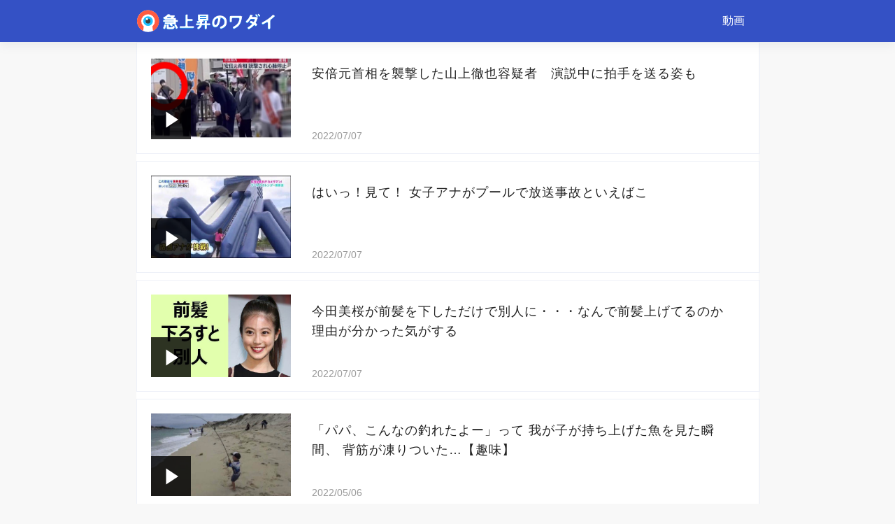

--- FILE ---
content_type: text/html; charset=utf-8
request_url: http://jp.onedayabc.com/
body_size: 6206
content:

<!DOCTYPE html>
<html lang="en">
<head>
    <meta name="viewport" content="width=device-width, initial-scale=1.0, maximum-scale=1.0, minimum-scale=1.0, user-scalable=no">
    <meta charset="UTF-8">
    <title>急上昇のワダイ</title>
    <link href="/Content/global/default/font/font.css?v=4" rel="stylesheet" />
    <link href="/Content/global/default/seamless.css?v=3" rel="stylesheet" />
    <script src="https://cdnjs.cloudflare.com/ajax/libs/jquery/3.4.1/jquery.min.js" integrity="" crossorigin="anonymous"></script>
    <script src="/Content/global/js/common-hook.js?v=3"></script>
    
    <meta property="og:title" content="急上昇のワダイ" />
    <meta property="og:type" content='website' />
    <meta property="og:url" content="http://jp.onedayabc.com" />
    <meta property="og:description" content="" />
    <meta property="og:image" content="//store.onedayabc.com/logo/2022-11-16/B5A39370A567.svg" />
    <meta property="og:site_name" content="急上昇のワダイ" />


    

    <link href="/Content/css/waterfall.css" rel="stylesheet" />

    <style>
        iframe[src*="/home/domainshare"] {
            display: none;
        }
    </style>

</head>
<body style="overflow-x: hidden;">
    
    
    <div class="headling_top">

        <div class="headling_top_title" onclick="location.href = '/';"><img src="//store.onedayabc.com/logo/2022-11-16/B5A39370A567.svg" class="headling_logo" /></div>
        <div class="headling_top_right">
            <div class="headling_top_tag">
                <div class="headling_more_icon" onclick="showNav(event)">
                    <svg t="1673418543032" class="icon" viewBox="0 0 1024 1024" version="1.1" xmlns="http://www.w3.org/2000/svg" p-id="6062" width="25" height="25"><path d="M0 184.32h153.6v-102.4H0v102.4z m307.2-102.4v102.4h716.8v-102.4H307.2z m-307.2 460.8h153.6v-102.4H0v102.4z m307.2 0h716.8v-102.4H307.2v102.4z m-307.2 358.4h153.6v-102.4H0v102.4z m307.2 0h716.8v-102.4H307.2v102.4z" fill="#ffffff" p-id="6063"></path></svg>
                </div>
            </div>

            <div class="cartoon_nav_pc">


                    <a href="/home/video" id="3_nav" onmouseover="opentag('3')" onmouseout="closetag('3')" data-name="3">  動画</a>

            </div>

        </div>
    </div>

    <div class="headling_main">
        
    <a href="/video_dlhzME9NY1J2WExvK2QzZ3hZcGcvZz09">
        <div class="headling_main_box">

            <div class="headling_main_box_right">
                <img src="/Content/images/t14/spsq.svg" class="headling_player" />

                <img class="headling_main_box_image" src="//store.onedayabc.com/selfvideo/20220708/CA/6CA3C6F8D982w3840h2160.jpeg" />
            </div>
            <div class="headling_main_box_left">
                <div class="headling_main_box_title">
                    安倍元首相を襲撃した山上徹也容疑者　演説中に拍手を送る姿も
                </div>
                <div class="headling_main_box_time">
                    2022/07/07
                </div>
            </div>

        </div>
        <div class="headling_border"></div>
    </a>
    <a href="/video_L0dxVkxuUk40cEpJa2VibEZOM3hJUT09">
        <div class="headling_main_box">

            <div class="headling_main_box_right">
                <img src="/Content/images/t14/spsq.svg" class="headling_player" />

                <img class="headling_main_box_image" src="//store.onedayabc.com/selfvideo/20220708/F4/CF4BC2B40A94w640h360.jpeg" />
            </div>
            <div class="headling_main_box_left">
                <div class="headling_main_box_title">
                    はいっ！見て！ 女子アナがプールで放送事故といえばこ
                </div>
                <div class="headling_main_box_time">
                    2022/07/07
                </div>
            </div>

        </div>
        <div class="headling_border"></div>
    </a>
    <a href="/video_L0dxVkxuUk40cEptZ2tvUlNZTjQ3dz09">
        <div class="headling_main_box">

            <div class="headling_main_box_right">
                <img src="/Content/images/t14/spsq.svg" class="headling_player" />

                <img class="headling_main_box_image" src="//store.onedayabc.com/selfvideo/20220708/A3/EA34737F60C4w640h360.jpeg" />
            </div>
            <div class="headling_main_box_left">
                <div class="headling_main_box_title">
                    今田美桜が前髪を下しただけで別人に・・・なんで前髪上げてるのか理由が分かった気がする
                </div>
                <div class="headling_main_box_time">
                    2022/07/07
                </div>
            </div>

        </div>
        <div class="headling_border"></div>
    </a>
    <a href="/video_eTJGL3N4SVpIYzBsVGVZTEZGS1oyZz09">
        <div class="headling_main_box">

            <div class="headling_main_box_right">
                <img src="/Content/images/t14/spsq.svg" class="headling_player" />

                <img class="headling_main_box_image" src="//store.onedayabc.com/selfvideo/20220507/BC/CBCFB8D35373w1030h579.jpeg" />
            </div>
            <div class="headling_main_box_left">
                <div class="headling_main_box_title">
                    「パパ、こんなの釣れたよー」って 我が子が持ち上げた魚を見た瞬間、 背筋が凍りついた…【趣味】
                </div>
                <div class="headling_main_box_time">
                    2022/05/06
                </div>
            </div>

        </div>
        <div class="headling_border"></div>
    </a>
    <a href="/video_d0JsYzNJZWd4dDFYWW9XSTBZS21vZz09">
        <div class="headling_main_box">

            <div class="headling_main_box_right">
                <img src="/Content/images/t14/spsq.svg" class="headling_player" />

                <img class="headling_main_box_image" src="//store.onedayabc.com/selfvideo/20220430/F3/FF3C1F25A9F3w1013h576.jpeg" />
            </div>
            <div class="headling_main_box_left">
                <div class="headling_main_box_title">
                    せいやがスマホを勝手に見られ 大恥をかくwww
                </div>
                <div class="headling_main_box_time">
                    2022/04/29
                </div>
            </div>

        </div>
        <div class="headling_border"></div>
    </a>
    <a href="/video_RVE5RnE0UEo2aVhCZEliRGJ2Vzlkdz09">
        <div class="headling_main_box">

            <div class="headling_main_box_right">
                <img src="/Content/images/t14/spsq.svg" class="headling_player" />

                <img class="headling_main_box_image" src="//store.onedayabc.com/selfvideo/20220414/5D/E5D85C05FF4Ew1012h580.jpeg" />
            </div>
            <div class="headling_main_box_left">
                <div class="headling_main_box_title">
                    【警察】目の前で堂々と信号無視された パトカーが激走する瞬間がこちら！！
                </div>
                <div class="headling_main_box_time">
                    2022/04/13
                </div>
            </div>

        </div>
        <div class="headling_border"></div>
    </a>
    <a href="/video_dXJPUUF5TE0rcWtwbVROVFRZK1JZZz09">
        <div class="headling_main_box">

            <div class="headling_main_box_right">
                <img src="/Content/images/t14/spsq.svg" class="headling_player" />

                <img class="headling_main_box_image" src="//store.onedayabc.com/selfvideo/20220413/F1/BF1727A57A51w1008h561.jpeg" />
            </div>
            <div class="headling_main_box_left">
                <div class="headling_main_box_title">
                    インタビューを受ける千葉県通り魔の 犯人が挙動不審
                </div>
                <div class="headling_main_box_time">
                    2022/04/12
                </div>
            </div>

        </div>
        <div class="headling_border"></div>
    </a>
    <a href="/video_dXJPUUF5TE0rcW01YklQSFhudng2QT09">
        <div class="headling_main_box">

            <div class="headling_main_box_right">
                <img src="/Content/images/t14/spsq.svg" class="headling_player" />

                <img class="headling_main_box_image" src="//store.onedayabc.com/selfvideo/20220413/FD/FFD0869D2E5Bw1039h576.jpeg" />
            </div>
            <div class="headling_main_box_left">
                <div class="headling_main_box_title">
                    一緒に育たった2匹が1年ぶりの再会、 今でも覚えてる？近づいた瞬間...#動物】
                </div>
                <div class="headling_main_box_time">
                    2022/04/12
                </div>
            </div>

        </div>
        <div class="headling_border"></div>
    </a>
    <a href="/video_VFBBK0pkQTkrSGhLbWhhZWtUMkFxUT09">
        <div class="headling_main_box">

            <div class="headling_main_box_right">
                <img src="/Content/images/t14/spsq.svg" class="headling_player" />

                <img class="headling_main_box_image" src="//store.onedayabc.com/selfvideo/20220324/BE/1BEC012A6C6Fw1005h586.jpeg" />
            </div>
            <div class="headling_main_box_left">
                <div class="headling_main_box_title">
                    【社会】煽り散らしたDQNに神の裁きが そのスカッとする瞬間がコチラ！
                </div>
                <div class="headling_main_box_time">
                    2022/03/23
                </div>
            </div>

        </div>
        <div class="headling_border"></div>
    </a>
    <a href="/video_aWExWm1NdTBubXlzcVZYOXUxb0h2UT09">
        <div class="headling_main_box">

            <div class="headling_main_box_right">
                <img src="/Content/images/t14/spsq.svg" class="headling_player" />

                <img class="headling_main_box_image" src="//store.onedayabc.com/selfvideo/20220324/8F/88F5098BA72Fw995h583.jpeg" />
            </div>
            <div class="headling_main_box_left">
                <div class="headling_main_box_title">
                    スマホがウィルス感染している９のサイン
                </div>
                <div class="headling_main_box_time">
                    2022/03/23
                </div>
            </div>

        </div>
        <div class="headling_border"></div>
    </a>
    <a href="/video_aWExWm1NdTBubXhaZk5VQWh5ZXgzdz09">
        <div class="headling_main_box">

            <div class="headling_main_box_right">
                <img src="/Content/images/t14/spsq.svg" class="headling_player" />

                <img class="headling_main_box_image" src="//store.onedayabc.com/selfvideo/20220324/36/336F06462293w994h570.jpeg" />
            </div>
            <div class="headling_main_box_left">
                <div class="headling_main_box_title">
                    【驚愕！】巨大蛇がペットの 猫を丸呑みハプニング
                </div>
                <div class="headling_main_box_time">
                    2022/03/23
                </div>
            </div>

        </div>
        <div class="headling_border"></div>
    </a>
    <a href="/video_OWZ3NUs1L1VPZWpiY1Y4M2NKaWUxdz09">
        <div class="headling_main_box">

            <div class="headling_main_box_right">
                <img src="/Content/images/t14/spsq.svg" class="headling_player" />

                <img class="headling_main_box_image" src="//store.onedayabc.com/selfvideo/20220324/DE/DDE1B79A2202w1008h568.jpeg" />
            </div>
            <div class="headling_main_box_left">
                <div class="headling_main_box_title">
                    日本語に日本語通訳…吹いたわwww
                </div>
                <div class="headling_main_box_time">
                    2022/03/23
                </div>
            </div>

        </div>
        <div class="headling_border"></div>
    </a>
    <a href="/video_Q0hOMHZFMzZ3cHBuSk9SRWNENG5NZz09">
        <div class="headling_main_box">

            <div class="headling_main_box_right">
                <img src="/Content/images/t14/spsq.svg" class="headling_player" />

                <img class="headling_main_box_image" src="//store.onedayabc.com/selfvideo/20220320/17/C179A4EC039Ew1024h586.jpeg" />
            </div>
            <div class="headling_main_box_left">
                <div class="headling_main_box_title">
                    近所のドブ川に廃金魚10万匹を 放流したところ…翌日、予想外の事態に.. 誰もが唖然！【#癒し】
                </div>
                <div class="headling_main_box_time">
                    2022/03/19
                </div>
            </div>

        </div>
        <div class="headling_border"></div>
    </a>
    <a href="/video_MGFUWjF5NUZuNVBDNFR2K1VQamVhUT09">
        <div class="headling_main_box">

            <div class="headling_main_box_right">
                <img src="/Content/images/t14/spsq.svg" class="headling_player" />

                <img class="headling_main_box_image" src="//store.onedayabc.com/selfvideo/20220119/D4/4D4F4A6F16A3w640h360.jpeg" />
            </div>
            <div class="headling_main_box_left">
                <div class="headling_main_box_title">
                    何度見てもここの駐車場射出シーンは萌える…少年の夢の秘密基地やんww
                </div>
                <div class="headling_main_box_time">
                    2022/02/21
                </div>
            </div>

        </div>
        <div class="headling_border"></div>
    </a>
    <a href="/video_a0ZkMDZhRWlaQ1FnWEZxcUdaaDQ1QT09">
        <div class="headling_main_box">

            <div class="headling_main_box_right">
                <img src="/Content/images/t14/spsq.svg" class="headling_player" />

                <img class="headling_main_box_image" src="//store.onedayabc.com/selfvideo/20220221/5F/E5F3A7E97F77w1070h608.jpeg" />
            </div>
            <div class="headling_main_box_left">
                <div class="headling_main_box_title">
                    【大炎上】ファーストサマーウイカに 更なる不祥事が発覚、、、 芸能界追放へ・・・【#社会】
                </div>
                <div class="headling_main_box_time">
                    2022/02/20
                </div>
            </div>

        </div>
        <div class="headling_border"></div>
    </a>
    <a href="/video_NGllRi8zVlFvZWpoV0huNDFvTmpHdz09">
        <div class="headling_main_box">

            <div class="headling_main_box_right">
                <img src="/Content/images/t14/spsq.svg" class="headling_player" />

                <img class="headling_main_box_image" src="//store.onedayabc.com/selfvideo/20220221/8C/58CB0C63A2C2w1067h602.jpeg" />
            </div>
            <div class="headling_main_box_left">
                <div class="headling_main_box_title">
                    スズメバチの巣にマイナス９０度の 冷却スプレー噴射..5秒後、、、 この世でない光景に...【#動物】
                </div>
                <div class="headling_main_box_time">
                    2022/02/20
                </div>
            </div>

        </div>
        <div class="headling_border"></div>
    </a>
    <a href="/video_NGllRi8zVlFvZWlacXRlUCtGSE91Zz09">
        <div class="headling_main_box">

            <div class="headling_main_box_right">
                <img src="/Content/images/t14/spsq.svg" class="headling_player" />

                <img class="headling_main_box_image" src="//store.onedayabc.com/selfvideo/20220221/80/F806B98F1C26w1059h600.jpeg" />
            </div>
            <div class="headling_main_box_left">
                <div class="headling_main_box_title">
                    【検証】凍ったチキンを238℃の油に 投入したらどうなる？？？まさかの 凄い事が起きたwwwwww
                </div>
                <div class="headling_main_box_time">
                    2022/02/20
                </div>
            </div>

        </div>
        <div class="headling_border"></div>
    </a>
    <a href="/video_UCtUK3N0bnhqZU0zZ1lPbXdDNXVtUT09">
        <div class="headling_main_box">

            <div class="headling_main_box_right">
                <img src="/Content/images/t14/spsq.svg" class="headling_player" />

                <img class="headling_main_box_image" src="//store.onedayabc.com/selfvideo/20220221/60/26035D3BD1B9w1064h613.jpeg" />
            </div>
            <div class="headling_main_box_left">
                <div class="headling_main_box_title">
                    ツーリング中に自衛隊車両に、、 敬礼してみたらまさかの！！＃社会
                </div>
                <div class="headling_main_box_time">
                    2022/02/20
                </div>
            </div>

        </div>
        <div class="headling_border"></div>
    </a>
    <a href="/video_RmkwbC9ONVZMU2xTdEI1SmVvT05uUT09">
        <div class="headling_main_box">

            <div class="headling_main_box_right">
                <img src="/Content/images/t14/spsq.svg" class="headling_player" />

                <img class="headling_main_box_image" src="//store.onedayabc.com/selfvideo/20220221/4C/B4CC68998A5Fw1072h613.jpeg" />
            </div>
            <div class="headling_main_box_left">
                <div class="headling_main_box_title">
                    カップヌードルって、こうすれば、 鍋もヤカンも必要ないのに、 これは知ってる人は少ないわ【#グルメ】
                </div>
                <div class="headling_main_box_time">
                    2022/02/20
                </div>
            </div>

        </div>
        <div class="headling_border"></div>
    </a>
    <a href="/video_TEJWN3NlWjNIcGZnaGFqYVhBMWxkQT09">
        <div class="headling_main_box">

            <div class="headling_main_box_right">
                <img src="/Content/images/t14/spsq.svg" class="headling_player" />

                <img class="headling_main_box_image" src="//store.onedayabc.com/selfvideo/20220202/47/647643B2D834w640h360.jpeg" />
            </div>
            <div class="headling_main_box_left">
                <div class="headling_main_box_title">
                    トイレでコンナ違和感を感じたら要注意！それ大腸がんの初期症状ですよ 【健康】
                </div>
                <div class="headling_main_box_time">
                    2022/02/20
                </div>
            </div>

        </div>
        <div class="headling_border"></div>
    </a>

<style>
#bottom_fixed_search{position:fixed;bottom:30px;width:90vw;margin-left:5vw;height:46px;display:flex;}.bottom_fixed_search_main{width:73vw;height:100%;background:#fff;border-radius:5px;display:flex;overflow:hidden;transition:width 0.3s;position:absolute;right:17vw;}.bottom_fixed_search_main_no{width:0;height:100%;background:#fff;border-radius:5px;display:flex;overflow:hidden;transition:width 0.3s;position:absolute;right:17vw;}#bottom_fixed_search_icon{width:46px;height:46px;position:absolute;right:0;}.bottom_fixed_search_main_left{width:65px;height:46px;background:#E4E4E4;color:#535353;line-height:46px;text-align:center;font-size:15px;}.bottom_fixed_search_main_center{width:calc(73vw - 130px);height:46px;color:#535353;line-height:46px;text-align:left;font-size:15px;text-indent:10px;}.bottom_fixed_search_main_right{width:65px;height:46px;background:#397CFB;color:#fff;line-height:46px;text-align:center;font-size:15px;}
</style>
<div id="bottom_fixed_search" style="display:none;">
    <div id="bottom_fixed_search_main" class="bottom_fixed_search_main">

        <div class="bottom_fixed_search_main_left">文章ID</div>
        <div class="bottom_fixed_search_main_center"></div>
        <div class="bottom_fixed_search_main_right" onclick="jump()">打开</div>
    </div>
    <img id="bottom_fixed_search_icon" src="/Content/images/chakanwz.png">
</div>
<script>
    let open = true;
    document.querySelector("#bottom_fixed_search_icon").addEventListener("click", () => {
        open = !open;
        if (open) {
            document.querySelector("#bottom_fixed_search_main").className = "bottom_fixed_search_main"
        } else {
            document.querySelector("#bottom_fixed_search_main").className = "bottom_fixed_search_main_no"
        }

    });
    $(function () {
        let refurl = document.referrer;
        if (refurl.endsWith("/top10")) {
            document.querySelector("#bottom_fixed_search").style.display = "flex";
            let url = gc("top10jumpurl");
            if (url) {
                $(".bottom_fixed_search_main_center").text(url);
            }
            sc("top10jumpurl","");
        }
    })
    function jump() {
        location.href = $(".bottom_fixed_search_main_center").text();
    }
    function sc(name, value) {
        var exp = new Date();
        exp.setTime(exp.getTime() + 6 * 60 * 60 * 1000);
        document.cookie = name + "=" + escape(value) + ";expires=" + exp.toGMTString() + ";path=/";
    }
    function gc(name) {
        var arr = document.cookie.match(new RegExp("(^| )" + name + "=([^;]*)(;|$)"));
        if (arr != null) return unescape(arr[2]); return null;
    }

</script>



        <div class="pc_footer">
            <footer style="padding: 10px;">
                <div>
                    <div>©2024 jp.onedayabc.com. All Rights Reserved.</div>
                    <div class="footlink">

                        <div>
                            <a href="/about/about-ja.html#about" target="_blank">私たちに関しては</a>
                            <a href="/about/about-ja.html#policy" target="_blank">政策と安全</a>
                            <a href="/about/about-ja.html#terms" target="_blank">条項</a>
                            <a href="/about/about-ja.html#privacy" target="_blank">プライバシー</a>
                            <a href="/about/about-ja.html#copyright" target="_blank">版権</a>
                        </div>
                        <div>
                            
                            
                        </div>

                    </div>
                    <div style="font-size:13px;"></div>
                </div>



            </footer>
        </div>

    </div>

    <div class="headling_nav_fixed" style="max-height:0;" id="headling_nav_fixed">
        <div style="max-height:450px;overflow-y:auto">

                <div class="headling_top_tag_31_title" onclick="location.href = '/home/video';">
                    <div style="width: 3px; height: 18px; background: #3451C5; margin-right: 10px; width: 3px; background: #3451C5 "></div>
                    動画
                </div>
                <div class="headling_top_tag_31_text">
                </div>
                <div style="clear:both"></div>

            <div style="width:100%;height:50px;">

            </div>
            <div style="width:calc(100% - 20px);height:50px;background:#fff;position:absolute;bottom:0;display:flex;align-items:center;justify-content:flex-end;padding-right:20px;">
                <img style="transform: rotateX(180deg);width:16px;" src="/Content/images/cartoon/jtxk.svg" onclick="closeNav()">
            </div>
        </div>
    </div>


        <div class="headling_middle" style="display: none; " id="tag3" onmouseover="opentag('3')" onmouseout="closetag('3')">
            <div class="headling_middle_main" id="headling_middle_main">
            </div>
        </div>

    <img class="headling_float_top" onclick="scrollToTop()" src="/Content/images/top.png?v=3" id="headling_float_top" style="opacity:0;display:none" />

    

<script defer src="https://static.cloudflareinsights.com/beacon.min.js/vcd15cbe7772f49c399c6a5babf22c1241717689176015" integrity="sha512-ZpsOmlRQV6y907TI0dKBHq9Md29nnaEIPlkf84rnaERnq6zvWvPUqr2ft8M1aS28oN72PdrCzSjY4U6VaAw1EQ==" data-cf-beacon='{"version":"2024.11.0","token":"270d145e0ded4cd1bc7b348f59a01375","r":1,"server_timing":{"name":{"cfCacheStatus":true,"cfEdge":true,"cfExtPri":true,"cfL4":true,"cfOrigin":true,"cfSpeedBrain":true},"location_startswith":null}}' crossorigin="anonymous"></script>
</body>

<script>

    let popBack = popDown( null, 1, 'top:60px;' );
    function showNav ( e ) {

        if ( popBack.state() === true ) {
            closeNav();
            return;
        }

        document.querySelector( "#headling_nav_fixed" ).style.maxHeight = "450px";
        popBack.show();
        e.stopPropagation();

    }

    function closeNav () {
        try {
            document.querySelector( "#headling_nav_fixed" ).style.maxHeight = "0px";
        } catch ( e ) {

        }

    }

    function IsPC () {
        var userAgentInfo = navigator.userAgent;
        var Agents = [ "Android", "iPhone",
            "SymbianOS", "Windows Phone",
            "iPad", "iPod" ];
        var flag = true;
        for ( var v = 0; v < Agents.length; v++ ) {
            if ( userAgentInfo.indexOf( Agents[ v ] ) > 0 ) {
                flag = false;
                break;
            }
        }
        return flag;
    }



    function opentag ( type ) {
        document.querySelectorAll( ".cartoon_nav_pc a" ).forEach( r => {
            $( r ).removeClass( 'active' );

            if ( r.dataset.name === type ) {
                $( r ).addClass( 'active' );
                $( `#tag${ type }` )[ 0 ].style.display = "flex";
                $( `#tag${ type }` )[ 0 ].style.transition = "max-height 0.3s";
                $( `#tag${ type }` )[ 0 ].style.maxHeight = "800px";
                $( `#tag${ type }` )[ 0 ].style.top = document.querySelector( '.headling_top' ).getClientRects()[ 0 ].top + document.querySelector( '.headling_top' ).clientHeight + 'px';

            }

        } )
    }

    function closetag ( e ) {
        console.log( e );
        document.querySelectorAll( ".cartoon_nav_pc a" ).forEach( r => {
            $( r ).removeClass( 'active' );
        } )

        document.querySelectorAll( ".headling_middle" ).forEach( d => {
            d.style.display = "none";
        } )
    }



</script>

</html>



--- FILE ---
content_type: image/svg+xml
request_url: http://jp.onedayabc.com/Content/images/cartoon/jtxk.svg
body_size: 333
content:
<svg xmlns="http://www.w3.org/2000/svg" width="9.746" height="4.597" viewBox="0 0 9.746 4.597">
  <path id="联合_4" data-name="联合 4" d="M17534.871,12569.6c-.023,0-.047,0-.066,0l-.043-.006h-.008a.723.723,0,0,1-.371-.172l-4.078-3.061a.751.751,0,0,1,.895-1.207l3.676,2.768,3.68-2.768a.75.75,0,0,1,.891,1.207l-4.078,3.061a.709.709,0,0,1-.367.17.169.169,0,0,1-.02,0l-.039,0c-.023,0-.047,0-.07,0Z" transform="translate(-17530.002 -12564.999)" fill="gray"/>
</svg>


--- FILE ---
content_type: image/svg+xml
request_url: http://store.onedayabc.com/logo/2022-11-16/B5A39370A567.svg
body_size: 3984
content:
<svg xmlns="http://www.w3.org/2000/svg" xmlns:xlink="http://www.w3.org/1999/xlink" width="356" height="90" viewBox="0 0 356 90">
  <defs>
    <clipPath id="clip-path">
      <rect id="矩形_22844" data-name="矩形 22844" width="356" height="90" transform="translate(-19435 -17489)" fill="#fff" stroke="#707070" stroke-width="1" opacity="0.54"/>
    </clipPath>
  </defs>
  <g id="急剧上升的话题" transform="translate(19435 17489)" clip-path="url(#clip-path)">
    <g id="组_18762" data-name="组 18762" transform="translate(0 0.001)">
      <g id="组_18751" data-name="组 18751" transform="translate(-34920.742 -18920.75)">
        <g id="组_18750" data-name="组 18750">
          <path id="路径_19169" data-name="路径 19169" d="M15586.5,1470.883v3.783a.836.836,0,0,0,.836.835h3.488a.836.836,0,0,1,.836.836v2.4a.836.836,0,0,1-.836.836h-3.488a.836.836,0,0,0-.836.836v5a.836.836,0,0,1-.835.836h-3.549a.61.61,0,0,1-.609-.609h0a.607.607,0,0,0-.607-.608h-3.172a.836.836,0,0,0-.464,1.53c.415.283.8.554,1.153.821a.833.833,0,0,1,.129,1.21c-.63.734-1.3,1.512-1.885,2.216a.826.826,0,0,1-1.158.116c-1.345-1.088-3.026-2.3-4.4-3.214a.834.834,0,0,1-.148-1.27h0a.836.836,0,0,0-.609-1.409H15559.1a.836.836,0,0,1-.836-.836v-2.314a.836.836,0,0,1,.836-.836h21.8a.607.607,0,0,0,.607-.608v-.252a.607.607,0,0,0-.607-.608h-25.658a.836.836,0,0,1-.836-.836v-2.4a.836.836,0,0,1,.836-.836h25.658a.607.607,0,0,0,.607-.608v-.252a.607.607,0,0,0-.607-.608h-21.732a.608.608,0,0,1-.608-.608v-.386a.611.611,0,0,0-.881-.544l-.349.172a.82.82,0,0,1-1.082-.328c-.484-.84-1.092-1.8-1.722-2.683a.828.828,0,0,1,.406-1.272,25.572,25.572,0,0,0,10.993-7.873.847.847,0,0,1,.848-.342l3.91.774c1.386.252,1.848.546,1.848.881s-.63.672-1.344.881l-.629.546h12.051a.835.835,0,0,1,.616.271l.619.675a.831.831,0,0,1,.01,1.117c-.889.993-1.909,2.236-2.835,3.373a.834.834,0,0,0,.65,1.36h4A.836.836,0,0,1,15586.5,1470.883Zm-25.592,16.24c1.007.167,1.427.587,1.427.964a.989.989,0,0,1-.479.757.863.863,0,0,0-.343.554,32.877,32.877,0,0,1-2.414,7.967.836.836,0,0,1-1.062.426c-1.068-.41-2.151-.82-3.158-1.15a.823.823,0,0,1-.48-1.152,33.485,33.485,0,0,0,2.813-8.224.829.829,0,0,1,.973-.655Zm12.544-17.345c.4-.427.751-.8,1.064-1.142a.834.834,0,0,0-.616-1.4h-7.475a.83.83,0,0,0-.547.207c-.406.353-.888.728-1.4,1.1a.835.835,0,0,0,.5,1.507h7.856A.848.848,0,0,0,15573.452,1469.778Zm-10.068,17.383a.835.835,0,0,1,.835-.835h2.814c1.385,0,1.846.335,1.846.8a1.657,1.657,0,0,1-.4.9.876.876,0,0,0-.19.529v3.855c0,1.426.965,1.468,4.909,1.468,4.35,0,5.119-.17,5.843-2.972a.838.838,0,0,1,1.175-.553c.974.47,1.934.9,3.076,1.338a.851.851,0,0,1,.525.989c-1.18,5.051-2.668,5.855-10.326,5.855-9.188,0-10.11-.629-10.11-3.44Zm23.9-.265a55.493,55.493,0,0,1,4.447,7.865.829.829,0,0,1-.411,1.108,27.2,27.2,0,0,0-2.791,1.456.833.833,0,0,1-1.194-.408,57.018,57.018,0,0,0-3.9-7.962.831.831,0,0,1,.362-1.184l2.453-1.148A.832.832,0,0,1,15587.28,1486.9Z" fill="#1fc0ff"/>
          <path id="路径_19170" data-name="路径 19170" d="M15633.359,1493.29h0a2.14,2.14,0,0,1-2.14,2.139h-32.859a1.668,1.668,0,0,1-1.668-1.668v-.942a1.668,1.668,0,0,1,1.668-1.669h11.683a1.668,1.668,0,0,0,1.668-1.668v-26.534a1.669,1.669,0,0,1,1.669-1.669h2.653c1.048,0,1.468.252,1.468.629a.973.973,0,0,1-.254.574,1.79,1.79,0,0,0-.417,1.1v7.729a1.669,1.669,0,0,0,1.668,1.669h9.71a1.669,1.669,0,0,1,1.669,1.669v.942a1.668,1.668,0,0,1-1.669,1.668h-9.71a1.669,1.669,0,0,0-1.668,1.669v10.55a1.668,1.668,0,0,0,1.668,1.668h12.722A2.14,2.14,0,0,1,15633.359,1493.29Z" fill="#1fc0ff"/>
          <path id="路径_19171" data-name="路径 19171" d="M15675.142,1486.011h0a2.034,2.034,0,0,1-2.033,2.035h-6.6a.47.47,0,0,0-.471.471v7.478a2.5,2.5,0,0,1-2.5,2.5h0a2.5,2.5,0,0,1-2.5-2.5v-7.478a.471.471,0,0,0-.472-.471h-6.748a.471.471,0,0,0-.455.369c-1.061,4.631-3.479,7.436-7.7,9.59a2.458,2.458,0,0,1-2.809-.433l-.043-.041a2.5,2.5,0,0,1,.49-3.962,10.73,10.73,0,0,0,4.651-4.842.475.475,0,0,0-.424-.681h-6.861a2.035,2.035,0,0,1-2.034-2.035h0a2.035,2.035,0,0,1,2.034-2.035h7.774a.471.471,0,0,0,.471-.471v-1.758a.472.472,0,0,0-.6-.452c-1.547.435-2.95.779-5.2,1.261a.516.516,0,0,1-.55-.229,35.445,35.445,0,0,0-2.084-3.06.486.486,0,0,1,.323-.778c1.415-.2,2.729-.405,3.955-.623a.811.811,0,0,0-.147-1.609h0a.812.812,0,0,1-.812-.812V1461.88a.811.811,0,0,1,.812-.811h24.515a.811.811,0,0,1,.812.811v13.565a.812.812,0,0,1-.812.812h-13.621l2.225,1.51c.545.377.755.671.755.881,0,.367-.6.536-1.4.545a.394.394,0,0,0-.128.021c-.749.261-1.6.524-2.672.877a.481.481,0,0,0-.33.451c0,.891,0,1.769-.03,2.948a.474.474,0,0,0,.471.486h6.178a.471.471,0,0,0,.472-.471v-5.472a.812.812,0,0,1,.812-.812h3.216c1.091,0,1.553.294,1.553.672a1.152,1.152,0,0,1-.423.782.488.488,0,0,0-.164.354v4.476a.47.47,0,0,0,.471.471h6.6A2.034,2.034,0,0,1,15675.142,1486.011Zm-10.88-21.124H15649.4a.811.811,0,0,0-.812.811v.392a.811.811,0,0,0,.812.811h14.864a.811.811,0,0,0,.812-.811v-.392A.811.811,0,0,0,15664.262,1464.887Zm0,5.538H15649.4a.811.811,0,0,0-.812.811v.392a.811.811,0,0,0,.812.811h14.864a.811.811,0,0,0,.812-.811v-.392A.811.811,0,0,0,15664.262,1470.425Z" fill="#1fc0ff"/>
          <path id="路径_19172" data-name="路径 19172" d="M15702.535,1470.005a1.11,1.11,0,0,1-.381.44,2.366,2.366,0,0,0-1.045,1.6c-1.817,13.534-5.974,21.332-12.965,21.332-4.572,0-7.887-3.86-7.887-10.992,0-10.74,8.559-18.628,19.256-18.628,11.873,0,17.956,7.049,17.956,16.152,0,9.27-4.486,14.349-13.81,17.155a2.554,2.554,0,0,1-2.831-1l-.032-.046a2.522,2.522,0,0,1,1.292-3.824c6.92-2.256,9.76-6.449,9.76-12.2,0-6.754-4.7-11.327-12.418-11.327a17.619,17.619,0,0,0-2.14.168Zm-7.116,3.439a2.525,2.525,0,0,0-3.821-2.488,13.3,13.3,0,0,0-6.18,11.216c0,3.524,1.049,6,2.9,6C15691.818,1488.171,15694.317,1481.495,15695.419,1473.444Z" fill="#1fc0ff"/>
          <path id="路径_19173" data-name="路径 19173" d="M15752.877,1464.3l4.363,2.014a1.252,1.252,0,0,1-.225.341,2.38,2.38,0,0,0-.639,1.292c-1.767,14.467-6.34,23.241-19.177,29.051a2.581,2.581,0,0,1-2.984-.609l-.077-.085a2.589,2.589,0,0,1,.784-4.062c9.627-4.764,13.611-10.995,15.131-19.559a2.592,2.592,0,0,0-2.541-3.055h-14.5a2.58,2.58,0,0,0-2.58,2.58v5.622a2.579,2.579,0,0,1-2.58,2.58h0a2.579,2.579,0,0,1-2.579-2.58v-10.573a2.579,2.579,0,0,1,2.579-2.58h24.438Z" fill="#1fc0ff"/>
          <path id="路径_19174" data-name="路径 19174" d="M15793.233,1467.4l4.363,1.93a1.021,1.021,0,0,1-.327.42,1.388,1.388,0,0,0-.487.652,60.878,60.878,0,0,1-4.869,11.253,1.462,1.462,0,0,0,.518,1.975c.775.473,1.584.985,2.293,1.461a1.472,1.472,0,0,1,.429,1.992l-1.5,2.444a1.474,1.474,0,0,1-2.117.426c-.778-.556-1.653-1.161-2.46-1.705a1.479,1.479,0,0,0-1.972.3,38.757,38.757,0,0,1-12.118,9.724,1.474,1.474,0,0,1-1.794-.366,19.127,19.127,0,0,0-1.632-1.666,1.473,1.473,0,0,1,.322-2.413,37.259,37.259,0,0,0,10.194-7.62,1.484,1.484,0,0,0-.382-2.328c-1.271-.682-2.624-1.331-3.887-1.9a1.471,1.471,0,0,1-.564-2.229l1.19-1.578a1.48,1.48,0,0,1,1.705-.488c1.676.632,3.5,1.379,5.241,2.213a1.46,1.46,0,0,0,1.9-.591,39.162,39.162,0,0,0,2.256-4.859,1.476,1.476,0,0,0-1.372-2.016h-8.572a1.472,1.472,0,0,0-1.224.66,47.35,47.35,0,0,1-7.375,8.754,1.472,1.472,0,0,1-1.926.05c-.55-.454-1.187-.946-1.811-1.4a1.469,1.469,0,0,1-.077-2.32,38.35,38.35,0,0,0,10.612-15.6,1.484,1.484,0,0,1,1.767-.915l5.242,1.412a1.022,1.022,0,0,1-.726.591,1.351,1.351,0,0,0-.923.751c-.137.325-.286.666-.444,1.01a1.476,1.476,0,0,0,1.338,2.095h8.728Zm1.021-1c-.811-1.082-1.865-2.375-2.825-3.407a1.469,1.469,0,0,1,.177-2.155l.047-.037a1.467,1.467,0,0,1,1.94.1,34.447,34.447,0,0,1,3.127,3.648,1.472,1.472,0,0,1-.282,2.043l-.105.081A1.47,1.47,0,0,1,15794.255,1466.4Zm6.08-1.176a38.162,38.162,0,0,0-2.786-3.289,1.47,1.47,0,0,1,.144-2.152h0a1.467,1.467,0,0,1,1.95.075,37.537,37.537,0,0,1,3.15,3.484,1.471,1.471,0,0,1-.281,2.085l-.115.088A1.471,1.471,0,0,1,15800.335,1465.224Z" fill="#1fc0ff"/>
          <path id="路径_19175" data-name="路径 19175" d="M15819.75,1481c-2.592,1.548-5.508,3.145-8.239,4.525a2.457,2.457,0,0,1-3.084-.727l-.033-.046a2.474,2.474,0,0,1,.895-3.7c9.4-4.63,19.469-11.671,25.57-18.079a2.469,2.469,0,0,1,3.251-.3l3.493,2.552a1.147,1.147,0,0,1-.752.435,2.069,2.069,0,0,0-1.091.51,113.628,113.628,0,0,1-10.827,9.04c.461.125.924.335,1.343.461a.991.991,0,0,1-.307.446,2.338,2.338,0,0,0-.91,1.76v18.02a2.47,2.47,0,0,1-2.471,2.471h-.638a2.471,2.471,0,0,1-2.472-2.471v-12.769A2.468,2.468,0,0,0,15819.75,1481Z" fill="#1fc0ff"/>
        </g>
      </g>
      <g id="组_18753" data-name="组 18753" transform="translate(-34920.742 -18920.75)">
        <g id="组_18752" data-name="组 18752">
          <path id="路径_19176" data-name="路径 19176" d="M15587,1469.883v3.783a.836.836,0,0,0,.836.835h3.488a.836.836,0,0,1,.836.836v2.4a.836.836,0,0,1-.836.836h-3.488a.836.836,0,0,0-.836.836v5a.836.836,0,0,1-.835.836h-3.549a.61.61,0,0,1-.609-.609h0a.607.607,0,0,0-.607-.608h-3.172a.836.836,0,0,0-.464,1.53c.415.283.8.554,1.153.821a.833.833,0,0,1,.129,1.21c-.63.734-1.3,1.512-1.885,2.216a.826.826,0,0,1-1.158.116c-1.345-1.088-3.026-2.3-4.4-3.214a.834.834,0,0,1-.148-1.27h0a.836.836,0,0,0-.609-1.409H15559.6a.836.836,0,0,1-.836-.836v-2.314a.836.836,0,0,1,.836-.836h21.8a.607.607,0,0,0,.607-.608v-.252a.607.607,0,0,0-.607-.608h-25.658a.836.836,0,0,1-.836-.836v-2.4a.836.836,0,0,1,.836-.836h25.658a.607.607,0,0,0,.607-.608v-.252a.607.607,0,0,0-.607-.608h-21.732a.608.608,0,0,1-.608-.608v-.386a.611.611,0,0,0-.881-.544l-.349.172a.82.82,0,0,1-1.082-.328c-.484-.84-1.092-1.8-1.722-2.683a.828.828,0,0,1,.406-1.272,25.572,25.572,0,0,0,10.993-7.873.847.847,0,0,1,.848-.342l3.91.774c1.386.252,1.848.546,1.848.881s-.63.672-1.344.881l-.629.546h12.051a.835.835,0,0,1,.616.271l.619.675a.831.831,0,0,1,.01,1.117c-.889.993-1.909,2.236-2.835,3.373a.834.834,0,0,0,.65,1.36h4A.836.836,0,0,1,15587,1469.883Zm-25.592,16.24c1.007.167,1.427.587,1.427.964a.989.989,0,0,1-.479.757.863.863,0,0,0-.343.554,32.877,32.877,0,0,1-2.414,7.967.836.836,0,0,1-1.062.426c-1.068-.41-2.151-.82-3.158-1.15a.823.823,0,0,1-.48-1.152,33.485,33.485,0,0,0,2.813-8.224.829.829,0,0,1,.973-.655Zm12.544-17.345c.4-.427.751-.8,1.064-1.142a.834.834,0,0,0-.616-1.4h-7.475a.83.83,0,0,0-.547.207c-.406.353-.888.728-1.4,1.1a.835.835,0,0,0,.5,1.507h7.856A.848.848,0,0,0,15573.952,1468.778Zm-10.068,17.383a.835.835,0,0,1,.835-.835h2.814c1.385,0,1.846.335,1.846.8a1.657,1.657,0,0,1-.4.9.876.876,0,0,0-.19.529v3.855c0,1.426.965,1.468,4.909,1.468,4.35,0,5.119-.17,5.843-2.972a.838.838,0,0,1,1.175-.553c.974.47,1.934.9,3.076,1.338a.851.851,0,0,1,.525.989c-1.18,5.051-2.668,5.855-10.326,5.855-9.188,0-10.11-.629-10.11-3.44Zm23.9-.265a55.493,55.493,0,0,1,4.447,7.865.829.829,0,0,1-.411,1.108,27.2,27.2,0,0,0-2.791,1.456.833.833,0,0,1-1.194-.408,57.018,57.018,0,0,0-3.9-7.962.831.831,0,0,1,.362-1.184l2.453-1.148A.832.832,0,0,1,15587.78,1485.9Z" fill="#fff"/>
          <path id="路径_19177" data-name="路径 19177" d="M15633.859,1492.29h0a2.14,2.14,0,0,1-2.14,2.139h-32.859a1.668,1.668,0,0,1-1.668-1.668v-.942a1.668,1.668,0,0,1,1.668-1.669h11.683a1.668,1.668,0,0,0,1.668-1.668v-26.534a1.669,1.669,0,0,1,1.669-1.669h2.653c1.048,0,1.468.252,1.468.629a.973.973,0,0,1-.254.574,1.79,1.79,0,0,0-.417,1.1v7.729a1.669,1.669,0,0,0,1.668,1.669h9.71a1.669,1.669,0,0,1,1.669,1.669v.942a1.668,1.668,0,0,1-1.669,1.668H15619a1.669,1.669,0,0,0-1.668,1.669v10.55a1.668,1.668,0,0,0,1.668,1.668h12.722A2.14,2.14,0,0,1,15633.859,1492.29Z" fill="#fff"/>
          <path id="路径_19178" data-name="路径 19178" d="M15675.642,1485.011h0a2.034,2.034,0,0,1-2.033,2.035h-6.6a.47.47,0,0,0-.471.471v7.478a2.5,2.5,0,0,1-2.5,2.5h0a2.5,2.5,0,0,1-2.5-2.5v-7.478a.471.471,0,0,0-.472-.471h-6.748a.471.471,0,0,0-.455.369c-1.061,4.631-3.479,7.436-7.7,9.59a2.458,2.458,0,0,1-2.809-.433l-.043-.041a2.5,2.5,0,0,1,.49-3.962,10.73,10.73,0,0,0,4.651-4.842.475.475,0,0,0-.424-.681h-6.861a2.035,2.035,0,0,1-2.034-2.035h0a2.035,2.035,0,0,1,2.034-2.035h7.774a.471.471,0,0,0,.471-.471v-1.758a.472.472,0,0,0-.6-.452c-1.547.435-2.95.779-5.2,1.261a.516.516,0,0,1-.55-.229,35.445,35.445,0,0,0-2.084-3.06.486.486,0,0,1,.323-.778c1.415-.2,2.729-.405,3.955-.623a.811.811,0,0,0-.147-1.609h0a.812.812,0,0,1-.812-.812V1460.88a.811.811,0,0,1,.812-.811h24.515a.811.811,0,0,1,.812.811v13.565a.812.812,0,0,1-.812.812h-13.621l2.225,1.51c.545.377.755.671.755.881,0,.367-.6.536-1.4.545a.394.394,0,0,0-.128.021c-.749.261-1.6.524-2.672.877a.481.481,0,0,0-.33.451c0,.891,0,1.769-.03,2.948a.474.474,0,0,0,.471.486h6.178a.471.471,0,0,0,.472-.471v-5.472a.812.812,0,0,1,.812-.812h3.216c1.091,0,1.553.294,1.553.672a1.152,1.152,0,0,1-.423.782.488.488,0,0,0-.164.354v4.476a.47.47,0,0,0,.471.471h6.6A2.034,2.034,0,0,1,15675.642,1485.011Zm-10.88-21.124H15649.9a.811.811,0,0,0-.812.811v.392a.811.811,0,0,0,.812.811h14.864a.811.811,0,0,0,.812-.811v-.392A.811.811,0,0,0,15664.762,1463.887Zm0,5.538H15649.9a.811.811,0,0,0-.812.811v.392a.811.811,0,0,0,.812.811h14.864a.811.811,0,0,0,.812-.811v-.392A.811.811,0,0,0,15664.762,1469.425Z" fill="#fff"/>
          <path id="路径_19179" data-name="路径 19179" d="M15703.035,1469.005a1.11,1.11,0,0,1-.381.44,2.366,2.366,0,0,0-1.045,1.6c-1.817,13.534-5.974,21.332-12.965,21.332-4.572,0-7.887-3.86-7.887-10.992,0-10.74,8.559-18.628,19.256-18.628,11.873,0,17.956,7.049,17.956,16.152,0,9.27-4.486,14.349-13.81,17.155a2.554,2.554,0,0,1-2.831-1l-.032-.046a2.522,2.522,0,0,1,1.292-3.824c6.92-2.256,9.76-6.449,9.76-12.2,0-6.754-4.7-11.327-12.418-11.327a17.619,17.619,0,0,0-2.14.168Zm-7.116,3.439a2.525,2.525,0,0,0-3.821-2.488,13.3,13.3,0,0,0-6.18,11.216c0,3.524,1.049,6,2.9,6C15692.318,1487.171,15694.817,1480.495,15695.919,1472.444Z" fill="#fff"/>
          <path id="路径_19180" data-name="路径 19180" d="M15753.377,1463.3l4.363,2.014a1.252,1.252,0,0,1-.225.341,2.38,2.38,0,0,0-.639,1.292c-1.767,14.467-6.34,23.241-19.177,29.051a2.581,2.581,0,0,1-2.984-.609l-.077-.085a2.589,2.589,0,0,1,.784-4.062c9.627-4.764,13.611-10.995,15.131-19.559a2.592,2.592,0,0,0-2.541-3.055h-14.5a2.58,2.58,0,0,0-2.58,2.58v5.622a2.579,2.579,0,0,1-2.58,2.58h0a2.579,2.579,0,0,1-2.579-2.58v-10.573a2.579,2.579,0,0,1,2.579-2.58h24.438Z" fill="#fff"/>
          <path id="路径_19181" data-name="路径 19181" d="M15793.733,1466.4l4.363,1.93a1.021,1.021,0,0,1-.327.42,1.388,1.388,0,0,0-.487.652,60.878,60.878,0,0,1-4.869,11.253,1.462,1.462,0,0,0,.518,1.975c.775.473,1.584.985,2.293,1.461a1.472,1.472,0,0,1,.429,1.992l-1.5,2.444a1.474,1.474,0,0,1-2.117.426c-.778-.556-1.653-1.161-2.46-1.705a1.479,1.479,0,0,0-1.972.3,38.757,38.757,0,0,1-12.118,9.724,1.474,1.474,0,0,1-1.794-.366,19.127,19.127,0,0,0-1.632-1.666,1.473,1.473,0,0,1,.322-2.413,37.259,37.259,0,0,0,10.194-7.62,1.484,1.484,0,0,0-.382-2.328c-1.271-.682-2.624-1.331-3.887-1.9a1.471,1.471,0,0,1-.564-2.229l1.19-1.578a1.48,1.48,0,0,1,1.705-.488c1.676.632,3.5,1.379,5.241,2.213a1.46,1.46,0,0,0,1.9-.591,39.162,39.162,0,0,0,2.256-4.859,1.476,1.476,0,0,0-1.372-2.016h-8.572a1.472,1.472,0,0,0-1.224.66,47.35,47.35,0,0,1-7.375,8.754,1.472,1.472,0,0,1-1.926.05c-.55-.454-1.187-.946-1.811-1.4a1.469,1.469,0,0,1-.077-2.32,38.35,38.35,0,0,0,10.612-15.6,1.484,1.484,0,0,1,1.767-.915l5.242,1.412a1.022,1.022,0,0,1-.726.591,1.351,1.351,0,0,0-.923.751c-.137.325-.286.666-.444,1.01a1.476,1.476,0,0,0,1.338,2.095h8.728Zm1.021-1c-.811-1.082-1.865-2.375-2.825-3.407a1.469,1.469,0,0,1,.177-2.155l.047-.037a1.467,1.467,0,0,1,1.94.1,34.447,34.447,0,0,1,3.127,3.648,1.472,1.472,0,0,1-.282,2.043l-.105.081A1.47,1.47,0,0,1,15794.755,1465.4Zm6.08-1.176a38.162,38.162,0,0,0-2.786-3.289,1.47,1.47,0,0,1,.144-2.152h0a1.467,1.467,0,0,1,1.95.075,37.537,37.537,0,0,1,3.15,3.484,1.471,1.471,0,0,1-.281,2.085l-.115.088A1.471,1.471,0,0,1,15800.835,1464.224Z" fill="#fff"/>
          <path id="路径_19182" data-name="路径 19182" d="M15820.25,1480c-2.592,1.548-5.508,3.145-8.239,4.525a2.457,2.457,0,0,1-3.084-.727l-.033-.046a2.474,2.474,0,0,1,.895-3.7c9.4-4.63,19.469-11.671,25.57-18.079a2.469,2.469,0,0,1,3.251-.3l3.493,2.552a1.147,1.147,0,0,1-.752.435,2.069,2.069,0,0,0-1.091.51,113.628,113.628,0,0,1-10.827,9.04c.461.125.924.335,1.343.461a.991.991,0,0,1-.307.446,2.338,2.338,0,0,0-.91,1.76v18.02a2.47,2.47,0,0,1-2.471,2.471h-.638a2.471,2.471,0,0,1-2.472-2.471v-12.769A2.468,2.468,0,0,0,15820.25,1480Z" fill="#fff"/>
        </g>
      </g>
      <circle id="椭圆_23" data-name="椭圆 23" cx="28.059" cy="28.059" r="28.059" transform="translate(-19433.014 -17471.777)" fill="#fff"/>
      <path id="路径_19202" data-name="路径 19202" d="M15513.837,1448.819a28.28,28.28,0,0,0-11.862,52.857.892.892,0,0,0,1.33-.641c1.69-11.874,3.386-23.744,3.95-35.649h17.177c.566,11.905,2.261,23.776,3.949,35.65a.884.884,0,0,0,1.3.659,28.281,28.281,0,0,0-15.841-52.876Z" transform="translate(-34920.742 -18920.75)" fill="#ff5b41"/>
      <circle id="椭圆_24" data-name="椭圆 24" cx="17.546" cy="17.546" r="17.546" transform="translate(-19422.5 -17461.266)" fill="#fff"/>
      <circle id="椭圆_25" data-name="椭圆 25" cx="12.407" cy="12.407" r="12.407" transform="translate(-19417.361 -17456.125)" fill="#1fc0ff"/>
      <circle id="椭圆_26" data-name="椭圆 26" cx="6.206" cy="6.206" r="6.206" transform="translate(-19411.16 -17449.924)" fill="#334347"/>
      <circle id="椭圆_27" data-name="椭圆 27" cx="2.662" cy="2.662" r="2.662" transform="translate(-19410.277 -17451.703)" fill="#fff"/>
    </g>
  </g>
</svg>


--- FILE ---
content_type: image/svg+xml
request_url: http://jp.onedayabc.com/Content/images/t14/spsq.svg
body_size: 325
content:
<svg xmlns="http://www.w3.org/2000/svg" width="114" height="114" viewBox="0 0 114 114">
  <g id="组_19527" data-name="组 19527" transform="translate(-26 -772)">
    <rect id="矩形_22148" data-name="矩形 22148" width="114" height="114" transform="translate(26 772)" opacity="0.8"/>
    <g id="组_19495" data-name="组 19495" transform="translate(69.369 806.695)">
      <path id="多边形_2" data-name="多边形 2" d="M23,0,46,35H0Z" transform="translate(34.631 0.305) rotate(90)" fill="#fff"/>
    </g>
  </g>
</svg>


--- FILE ---
content_type: application/javascript
request_url: http://jp.onedayabc.com/Content/global/js/common-hook.js?v=3
body_size: 28569
content:
(function () {
  'use strict';

  function _iterableToArrayLimit(r, l) {
    var t = null == r ? null : "undefined" != typeof Symbol && r[Symbol.iterator] || r["@@iterator"];
    if (null != t) {
      var e,
        n,
        i,
        u,
        a = [],
        f = !0,
        o = !1;
      try {
        if (i = (t = t.call(r)).next, 0 === l) {
          if (Object(t) !== t) return;
          f = !1;
        } else for (; !(f = (e = i.call(t)).done) && (a.push(e.value), a.length !== l); f = !0);
      } catch (r) {
        o = !0, n = r;
      } finally {
        try {
          if (!f && null != t.return && (u = t.return(), Object(u) !== u)) return;
        } finally {
          if (o) throw n;
        }
      }
      return a;
    }
  }
  function ownKeys(e, r) {
    var t = Object.keys(e);
    if (Object.getOwnPropertySymbols) {
      var o = Object.getOwnPropertySymbols(e);
      r && (o = o.filter(function (r) {
        return Object.getOwnPropertyDescriptor(e, r).enumerable;
      })), t.push.apply(t, o);
    }
    return t;
  }
  function _objectSpread2(e) {
    for (var r = 1; r < arguments.length; r++) {
      var t = null != arguments[r] ? arguments[r] : {};
      r % 2 ? ownKeys(Object(t), !0).forEach(function (r) {
        _defineProperty(e, r, t[r]);
      }) : Object.getOwnPropertyDescriptors ? Object.defineProperties(e, Object.getOwnPropertyDescriptors(t)) : ownKeys(Object(t)).forEach(function (r) {
        Object.defineProperty(e, r, Object.getOwnPropertyDescriptor(t, r));
      });
    }
    return e;
  }
  function _regeneratorRuntime() {
    _regeneratorRuntime = function () {
      return e;
    };
    var t,
      e = {},
      r = Object.prototype,
      n = r.hasOwnProperty,
      o = Object.defineProperty || function (t, e, r) {
        t[e] = r.value;
      },
      i = "function" == typeof Symbol ? Symbol : {},
      a = i.iterator || "@@iterator",
      c = i.asyncIterator || "@@asyncIterator",
      u = i.toStringTag || "@@toStringTag";
    function define(t, e, r) {
      return Object.defineProperty(t, e, {
        value: r,
        enumerable: !0,
        configurable: !0,
        writable: !0
      }), t[e];
    }
    try {
      define({}, "");
    } catch (t) {
      define = function (t, e, r) {
        return t[e] = r;
      };
    }
    function wrap(t, e, r, n) {
      var i = e && e.prototype instanceof Generator ? e : Generator,
        a = Object.create(i.prototype),
        c = new Context(n || []);
      return o(a, "_invoke", {
        value: makeInvokeMethod(t, r, c)
      }), a;
    }
    function tryCatch(t, e, r) {
      try {
        return {
          type: "normal",
          arg: t.call(e, r)
        };
      } catch (t) {
        return {
          type: "throw",
          arg: t
        };
      }
    }
    e.wrap = wrap;
    var h = "suspendedStart",
      l = "suspendedYield",
      f = "executing",
      s = "completed",
      y = {};
    function Generator() {}
    function GeneratorFunction() {}
    function GeneratorFunctionPrototype() {}
    var p = {};
    define(p, a, function () {
      return this;
    });
    var d = Object.getPrototypeOf,
      v = d && d(d(values([])));
    v && v !== r && n.call(v, a) && (p = v);
    var g = GeneratorFunctionPrototype.prototype = Generator.prototype = Object.create(p);
    function defineIteratorMethods(t) {
      ["next", "throw", "return"].forEach(function (e) {
        define(t, e, function (t) {
          return this._invoke(e, t);
        });
      });
    }
    function AsyncIterator(t, e) {
      function invoke(r, o, i, a) {
        var c = tryCatch(t[r], t, o);
        if ("throw" !== c.type) {
          var u = c.arg,
            h = u.value;
          return h && "object" == typeof h && n.call(h, "__await") ? e.resolve(h.__await).then(function (t) {
            invoke("next", t, i, a);
          }, function (t) {
            invoke("throw", t, i, a);
          }) : e.resolve(h).then(function (t) {
            u.value = t, i(u);
          }, function (t) {
            return invoke("throw", t, i, a);
          });
        }
        a(c.arg);
      }
      var r;
      o(this, "_invoke", {
        value: function (t, n) {
          function callInvokeWithMethodAndArg() {
            return new e(function (e, r) {
              invoke(t, n, e, r);
            });
          }
          return r = r ? r.then(callInvokeWithMethodAndArg, callInvokeWithMethodAndArg) : callInvokeWithMethodAndArg();
        }
      });
    }
    function makeInvokeMethod(e, r, n) {
      var o = h;
      return function (i, a) {
        if (o === f) throw new Error("Generator is already running");
        if (o === s) {
          if ("throw" === i) throw a;
          return {
            value: t,
            done: !0
          };
        }
        for (n.method = i, n.arg = a;;) {
          var c = n.delegate;
          if (c) {
            var u = maybeInvokeDelegate(c, n);
            if (u) {
              if (u === y) continue;
              return u;
            }
          }
          if ("next" === n.method) n.sent = n._sent = n.arg;else if ("throw" === n.method) {
            if (o === h) throw o = s, n.arg;
            n.dispatchException(n.arg);
          } else "return" === n.method && n.abrupt("return", n.arg);
          o = f;
          var p = tryCatch(e, r, n);
          if ("normal" === p.type) {
            if (o = n.done ? s : l, p.arg === y) continue;
            return {
              value: p.arg,
              done: n.done
            };
          }
          "throw" === p.type && (o = s, n.method = "throw", n.arg = p.arg);
        }
      };
    }
    function maybeInvokeDelegate(e, r) {
      var n = r.method,
        o = e.iterator[n];
      if (o === t) return r.delegate = null, "throw" === n && e.iterator.return && (r.method = "return", r.arg = t, maybeInvokeDelegate(e, r), "throw" === r.method) || "return" !== n && (r.method = "throw", r.arg = new TypeError("The iterator does not provide a '" + n + "' method")), y;
      var i = tryCatch(o, e.iterator, r.arg);
      if ("throw" === i.type) return r.method = "throw", r.arg = i.arg, r.delegate = null, y;
      var a = i.arg;
      return a ? a.done ? (r[e.resultName] = a.value, r.next = e.nextLoc, "return" !== r.method && (r.method = "next", r.arg = t), r.delegate = null, y) : a : (r.method = "throw", r.arg = new TypeError("iterator result is not an object"), r.delegate = null, y);
    }
    function pushTryEntry(t) {
      var e = {
        tryLoc: t[0]
      };
      1 in t && (e.catchLoc = t[1]), 2 in t && (e.finallyLoc = t[2], e.afterLoc = t[3]), this.tryEntries.push(e);
    }
    function resetTryEntry(t) {
      var e = t.completion || {};
      e.type = "normal", delete e.arg, t.completion = e;
    }
    function Context(t) {
      this.tryEntries = [{
        tryLoc: "root"
      }], t.forEach(pushTryEntry, this), this.reset(!0);
    }
    function values(e) {
      if (e || "" === e) {
        var r = e[a];
        if (r) return r.call(e);
        if ("function" == typeof e.next) return e;
        if (!isNaN(e.length)) {
          var o = -1,
            i = function next() {
              for (; ++o < e.length;) if (n.call(e, o)) return next.value = e[o], next.done = !1, next;
              return next.value = t, next.done = !0, next;
            };
          return i.next = i;
        }
      }
      throw new TypeError(typeof e + " is not iterable");
    }
    return GeneratorFunction.prototype = GeneratorFunctionPrototype, o(g, "constructor", {
      value: GeneratorFunctionPrototype,
      configurable: !0
    }), o(GeneratorFunctionPrototype, "constructor", {
      value: GeneratorFunction,
      configurable: !0
    }), GeneratorFunction.displayName = define(GeneratorFunctionPrototype, u, "GeneratorFunction"), e.isGeneratorFunction = function (t) {
      var e = "function" == typeof t && t.constructor;
      return !!e && (e === GeneratorFunction || "GeneratorFunction" === (e.displayName || e.name));
    }, e.mark = function (t) {
      return Object.setPrototypeOf ? Object.setPrototypeOf(t, GeneratorFunctionPrototype) : (t.__proto__ = GeneratorFunctionPrototype, define(t, u, "GeneratorFunction")), t.prototype = Object.create(g), t;
    }, e.awrap = function (t) {
      return {
        __await: t
      };
    }, defineIteratorMethods(AsyncIterator.prototype), define(AsyncIterator.prototype, c, function () {
      return this;
    }), e.AsyncIterator = AsyncIterator, e.async = function (t, r, n, o, i) {
      void 0 === i && (i = Promise);
      var a = new AsyncIterator(wrap(t, r, n, o), i);
      return e.isGeneratorFunction(r) ? a : a.next().then(function (t) {
        return t.done ? t.value : a.next();
      });
    }, defineIteratorMethods(g), define(g, u, "Generator"), define(g, a, function () {
      return this;
    }), define(g, "toString", function () {
      return "[object Generator]";
    }), e.keys = function (t) {
      var e = Object(t),
        r = [];
      for (var n in e) r.push(n);
      return r.reverse(), function next() {
        for (; r.length;) {
          var t = r.pop();
          if (t in e) return next.value = t, next.done = !1, next;
        }
        return next.done = !0, next;
      };
    }, e.values = values, Context.prototype = {
      constructor: Context,
      reset: function (e) {
        if (this.prev = 0, this.next = 0, this.sent = this._sent = t, this.done = !1, this.delegate = null, this.method = "next", this.arg = t, this.tryEntries.forEach(resetTryEntry), !e) for (var r in this) "t" === r.charAt(0) && n.call(this, r) && !isNaN(+r.slice(1)) && (this[r] = t);
      },
      stop: function () {
        this.done = !0;
        var t = this.tryEntries[0].completion;
        if ("throw" === t.type) throw t.arg;
        return this.rval;
      },
      dispatchException: function (e) {
        if (this.done) throw e;
        var r = this;
        function handle(n, o) {
          return a.type = "throw", a.arg = e, r.next = n, o && (r.method = "next", r.arg = t), !!o;
        }
        for (var o = this.tryEntries.length - 1; o >= 0; --o) {
          var i = this.tryEntries[o],
            a = i.completion;
          if ("root" === i.tryLoc) return handle("end");
          if (i.tryLoc <= this.prev) {
            var c = n.call(i, "catchLoc"),
              u = n.call(i, "finallyLoc");
            if (c && u) {
              if (this.prev < i.catchLoc) return handle(i.catchLoc, !0);
              if (this.prev < i.finallyLoc) return handle(i.finallyLoc);
            } else if (c) {
              if (this.prev < i.catchLoc) return handle(i.catchLoc, !0);
            } else {
              if (!u) throw new Error("try statement without catch or finally");
              if (this.prev < i.finallyLoc) return handle(i.finallyLoc);
            }
          }
        }
      },
      abrupt: function (t, e) {
        for (var r = this.tryEntries.length - 1; r >= 0; --r) {
          var o = this.tryEntries[r];
          if (o.tryLoc <= this.prev && n.call(o, "finallyLoc") && this.prev < o.finallyLoc) {
            var i = o;
            break;
          }
        }
        i && ("break" === t || "continue" === t) && i.tryLoc <= e && e <= i.finallyLoc && (i = null);
        var a = i ? i.completion : {};
        return a.type = t, a.arg = e, i ? (this.method = "next", this.next = i.finallyLoc, y) : this.complete(a);
      },
      complete: function (t, e) {
        if ("throw" === t.type) throw t.arg;
        return "break" === t.type || "continue" === t.type ? this.next = t.arg : "return" === t.type ? (this.rval = this.arg = t.arg, this.method = "return", this.next = "end") : "normal" === t.type && e && (this.next = e), y;
      },
      finish: function (t) {
        for (var e = this.tryEntries.length - 1; e >= 0; --e) {
          var r = this.tryEntries[e];
          if (r.finallyLoc === t) return this.complete(r.completion, r.afterLoc), resetTryEntry(r), y;
        }
      },
      catch: function (t) {
        for (var e = this.tryEntries.length - 1; e >= 0; --e) {
          var r = this.tryEntries[e];
          if (r.tryLoc === t) {
            var n = r.completion;
            if ("throw" === n.type) {
              var o = n.arg;
              resetTryEntry(r);
            }
            return o;
          }
        }
        throw new Error("illegal catch attempt");
      },
      delegateYield: function (e, r, n) {
        return this.delegate = {
          iterator: values(e),
          resultName: r,
          nextLoc: n
        }, "next" === this.method && (this.arg = t), y;
      }
    }, e;
  }
  function _toPrimitive(t, r) {
    if ("object" != typeof t || !t) return t;
    var e = t[Symbol.toPrimitive];
    if (void 0 !== e) {
      var i = e.call(t, r || "default");
      if ("object" != typeof i) return i;
      throw new TypeError("@@toPrimitive must return a primitive value.");
    }
    return ("string" === r ? String : Number)(t);
  }
  function _toPropertyKey(t) {
    var i = _toPrimitive(t, "string");
    return "symbol" == typeof i ? i : String(i);
  }
  function asyncGeneratorStep(gen, resolve, reject, _next, _throw, key, arg) {
    try {
      var info = gen[key](arg);
      var value = info.value;
    } catch (error) {
      reject(error);
      return;
    }
    if (info.done) {
      resolve(value);
    } else {
      Promise.resolve(value).then(_next, _throw);
    }
  }
  function _asyncToGenerator(fn) {
    return function () {
      var self = this,
        args = arguments;
      return new Promise(function (resolve, reject) {
        var gen = fn.apply(self, args);
        function _next(value) {
          asyncGeneratorStep(gen, resolve, reject, _next, _throw, "next", value);
        }
        function _throw(err) {
          asyncGeneratorStep(gen, resolve, reject, _next, _throw, "throw", err);
        }
        _next(undefined);
      });
    };
  }
  function _classCallCheck(instance, Constructor) {
    if (!(instance instanceof Constructor)) {
      throw new TypeError("Cannot call a class as a function");
    }
  }
  function _defineProperties(target, props) {
    for (var i = 0; i < props.length; i++) {
      var descriptor = props[i];
      descriptor.enumerable = descriptor.enumerable || false;
      descriptor.configurable = true;
      if ("value" in descriptor) descriptor.writable = true;
      Object.defineProperty(target, _toPropertyKey(descriptor.key), descriptor);
    }
  }
  function _createClass(Constructor, protoProps, staticProps) {
    if (protoProps) _defineProperties(Constructor.prototype, protoProps);
    if (staticProps) _defineProperties(Constructor, staticProps);
    Object.defineProperty(Constructor, "prototype", {
      writable: false
    });
    return Constructor;
  }
  function _defineProperty(obj, key, value) {
    key = _toPropertyKey(key);
    if (key in obj) {
      Object.defineProperty(obj, key, {
        value: value,
        enumerable: true,
        configurable: true,
        writable: true
      });
    } else {
      obj[key] = value;
    }
    return obj;
  }
  function _slicedToArray(arr, i) {
    return _arrayWithHoles(arr) || _iterableToArrayLimit(arr, i) || _unsupportedIterableToArray(arr, i) || _nonIterableRest();
  }
  function _arrayWithHoles(arr) {
    if (Array.isArray(arr)) return arr;
  }
  function _unsupportedIterableToArray(o, minLen) {
    if (!o) return;
    if (typeof o === "string") return _arrayLikeToArray(o, minLen);
    var n = Object.prototype.toString.call(o).slice(8, -1);
    if (n === "Object" && o.constructor) n = o.constructor.name;
    if (n === "Map" || n === "Set") return Array.from(o);
    if (n === "Arguments" || /^(?:Ui|I)nt(?:8|16|32)(?:Clamped)?Array$/.test(n)) return _arrayLikeToArray(o, minLen);
  }
  function _arrayLikeToArray(arr, len) {
    if (len == null || len > arr.length) len = arr.length;
    for (var i = 0, arr2 = new Array(len); i < len; i++) arr2[i] = arr[i];
    return arr2;
  }
  function _nonIterableRest() {
    throw new TypeError("Invalid attempt to destructure non-iterable instance.\nIn order to be iterable, non-array objects must have a [Symbol.iterator]() method.");
  }

  function useAsyncBottom(handle) {
    var offsetHeight = arguments.length > 1 && arguments[1] !== undefined ? arguments[1] : 700;
    var el = arguments.length > 2 && arguments[2] !== undefined ? arguments[2] : document.documentElement;
    var lock = false;
    function onBottom() {
      return _onBottom.apply(this, arguments);
    }
    function _onBottom() {
      _onBottom = _asyncToGenerator( /*#__PURE__*/_regeneratorRuntime().mark(function _callee() {
        var scrollTop, windowHeight, scrollHeight;
        return _regeneratorRuntime().wrap(function _callee$(_context) {
          while (1) switch (_context.prev = _context.next) {
            case 0:
              scrollTop = el.scrollTop || document.body.scrollTop;
              windowHeight = el.clientHeight || document.body.clientHeight;
              scrollHeight = el.scrollHeight || document.body.scrollHeight;
              if (!(scrollTop + windowHeight >= scrollHeight - offsetHeight)) {
                _context.next = 9;
                break;
              }
              if (lock) {
                _context.next = 9;
                break;
              }
              lock = true;
              _context.next = 8;
              return handle();
            case 8:
              lock = false;
            case 9:
            case "end":
              return _context.stop();
          }
        }, _callee);
      }));
      return _onBottom.apply(this, arguments);
    }
    window.onscroll = onBottom;
    el.addEventListener('scroll', onBottom);
    onBottom();
  }

  function useLoading$1(option) {
    var id = Date.now();
    var el = option && option.el ? typeof option.el === 'string' ? document.querySelector(option.el) : option.el : document.body;
    var text = option.text;
    var mode = option.mode;
    var fixed = option.fixed;
    var zoom = option.zoom ? option.zoom : 1;
    var popup = document.createElement("div");
    popup.id = "p".concat(id);
    popup.className = "popup_loading_t_render";
    if (mode) popup.style.background = 'rgba(0,0,0,0)';
    if (fixed) popup.style.position = 'fixed';
    popup.style.scale = zoom;
    popup.innerHTML = "<div>\n    <div class=\"loading_t_text\">".concat(text, "</div>\n    <div class=\"loading_t_render\">\n        <div class=\"item_t_render\"></div>\n        <div class=\"item_t_render\"></div>\n        <div class=\"item_t_render\"></div>\n        <div class=\"item_t_render\"></div>\n        <div class=\"item_t_render\"></div>\n        <div class=\"item_t_render\"></div>\n        <div class=\"item_t_render\"></div>\n        <div class=\"item_t_render\"></div>\n    </div>\n</div>");
    el.appendChild(popup);
    function open(time) {
      document.querySelector("#p".concat(id)).style.display = "flex";
      setTimeout(function () {
        document.querySelector("#p".concat(id)).style.opacity = 1;
      });
      if (time) {
        setTimeout(function () {
          close();
        }, time * 1000);
      }
    }
    function close() {
      document.querySelector("#p".concat(id)).style.opacity = 0;
      setTimeout(function () {
        document.querySelector("#p".concat(id)).style.display = "none";
      }, 300);
    }
    function addCSS(cssText) {
      var style = document.createElement('style'),
        //创建一个style元素
        head = document.head || document.getElementsByTagName('head')[0]; //获取head元素
      style.type = 'text/css'; //这里必须显示设置style元素的type属性为text/css，否则在ie中不起作用
      if (style.styleSheet) {
        //IE
        var func = function func() {
          try {
            //防止IE中stylesheet数量超过限制而发生错误
            style.styleSheet.cssText = cssText;
          } catch (e) {}
        };
        //如果当前styleSheet还不能用，则放到异步中则行
        if (style.styleSheet.disabled) {
          setTimeout(func, 10);
        } else {
          func();
        }
      } else {
        //w3c
        //w3c浏览器中只要创建文本节点插入到style元素中就行了
        var textNode = document.createTextNode(cssText);
        style.appendChild(textNode);
      }
      head.appendChild(style); //把创建的style元素插入到head中
    }
    addCSS("\n    \n    .loading_t_text{\n        color: #000;\n    font-weight: bold;\n    font-size: 22px;\n        margin-bottom: 15px;\n    }\n    \n    .popup_loading_t_render {\n        background-color:rgba(0,0,0,0.4);\n        align-items: center;justify-content: center;\n        width: 100%;z-index: 19999999;height: 100%;position: absolute;top: 0;left: 0;display: none;opacity: 0;transition:all .3s;pointer-events: none;\n    }\n    \n    .loading_t_render {\n            height: 40px;\n            /* \u5F39\u6027\u5E03\u5C40 */\n            display: flex;\n            /* \u8BBE\u7F6E\u5B50\u9879\u5728y\u8F74\u65B9\u5411\u5C45\u4E2D\uFF0C\u5E94\u8BE5\u662F\u8BBE\u7F6E\u8D77\u70B9\u5728\u4E2D\u95F4\uFF0C\u975E\u5E38\u6709\u7528\uFF0C\u4E0D\u7136\u52A8\u753B\u5F88\u602A */\n            align-items: center;\n                justify-content: center;\n            pointer-events: none;\n        }\n\n        /* \u5C0F\u7AD6\u6761 */\n        .item_t_render {\n            height: 30px;\n            width: 5px;\n            background: white;\n            /* \u52A0margin\uFF0C\u4F7F\u7AD6\u6761\u4E4B\u95F4\u6709\u7A7A\u9699 */\n            margin: 0px 3px;\n            /* \u5706\u89D2 */\n            border-radius: 10px;\n            /* \u52A8\u753B\uFF1A\u540D\u79F0\u3001\u65F6\u95F4\u3001\u5FAA\u73AF */\n            animation: loading 1s infinite;\n        }\n\n        /* \u8BBE\u7F6E\u52A8\u753B */\n        @keyframes loading {\n            0% {\n                height: 0px;\n            }\n\n            50% {\n                height: 30px;\n            }\n\n            100% {\n                height: 0px;\n            }\n        }\n\n        /* \u4E3A\u6BCF\u4E00\u4E2A\u7AD6\u6761\u8BBE\u7F6E\u5EF6\u65F6 */\n        .item_t_render:nth-child(2) {\n            animation-delay: 0.1s;\n        }\n\n        .item_t_render:nth-child(3) {\n            animation-delay: 0.2s;\n        }\n\n        .item_t_render:nth-child(4) {\n            animation-delay: 0.3s;\n        }\n\n        .item_t_render:nth-child(5) {\n            animation-delay: 0.4s;\n        }\n\n        .item_t_render:nth-child(6) {\n            animation-delay: 0.5s;\n        }\n\n        .item_t_render:nth-child(7) {\n            animation-delay: 0.6s;\n        }\n\n        .item_t_render:nth-child(8) {\n            animation-delay: 0.7s;\n        }\n    ");
    return {
      open: open,
      close: close
    };
  }

  function useScrollProgress(options) {
    var el = options && options.el ? typeof options.el === 'string' ? document.querySelector(options.el) : options.el : document.body;
    var color = options.color ? options.color : ['#fff', '#4faee8'];
    var address = options.address === 'top' ? 'top:0' : 'bottom:0';
    init();
    function init() {
      var html = "<div id=\"scrollProgressParent\" style=\"position:fixed;z-index: 999;width: 100%;height: 3px;background-color: ".concat(color[0], ";").concat(address, ";\">\n                        <div id=\"scrollProgressSon\" style=\"width: 0;height: 3px;background-color: ").concat(color[1], "\">\n                        \n                        </div>\n                    </div>");
      var div = document.createElement('div');
      document.body.appendChild(div);
      div.outerHTML = html;
      document.addEventListener('scroll', initScrollListener);
    }
    function initScrollListener() {
      var height = el.clientHeight;
      var top = el.offsetTop;
      var scrollTop = document.scrollingElement.scrollTop;
      document.querySelector('#scrollProgressSon').style.width = (scrollTop - top) / (height - window.innerHeight) * 100 + '%';
    }
    function updateEl(elNew) {
      el = elNew;
    }
    return {
      updateEl: updateEl
    };
  }

  function timeFormatSeconds(time) {
    var d = time ? new Date(time) : new Date();
    var year = d.getFullYear();
    var month = d.getMonth() + 1;
    var day = d.getDate();
    d.getHours();
    d.getMinutes();
    d.getSeconds();
    if (month < 10) month = '0' + month;
    if (day < 10) day = '0' + day;
    return year + '/' + month + '/' + day;
  }

  function getQueryString(url, name) {
    url = new URL(url);
    var reg = new RegExp('(^|&)' + name + '=([^&]*)(&|$)', 'i');
    var r = url.search.substr(1).match(reg);
    if (r != null) {
      return unescape(r[2]);
    }
    return null;
  }

  var sign_enum_wbj = {
    SIGN_END: "SIGN_END",
    SIGN_END_OK: "SIGN_EN_OK",
    SIGN_START: "SIGN_START",
    SIGN_START_OK: "SIGN_START_OK",
    SIGN_REMARK_START: "SIGN_REMARK_START",
    SIGN_REMARK_END: "SIGN_REMARK_END",
    SIGN_REMARK_START_OK: "SIGN_REMARK_START_OK",
    SIGN_REMARK_END_OK: "SIGN_REMARK_END_OK"
  };

  var unicodeRegExp = /a-zA-Z\u00B7\u00C0-\u00D6\u00D8-\u00F6\u00F8-\u037D\u037F-\u1FFF\u200C-\u200D\u203F-\u2040\u2070-\u218F\u2C00-\u2FEF\u3001-\uD7FF\uF900-\uFDCF\uFDF0-\uFFFD/;
  var ncname = "[a-zA-Z_][\\-\\.0-9_a-zA-Z".concat(unicodeRegExp.source, "]*");
  var qnameCapture = "((?:".concat(ncname, "\\:)?").concat(ncname, ")");
  var startTagOpen = new RegExp("^<".concat(qnameCapture));
  var startTagClose = /^\s*(\/?)>/;
  var attribute = /^\s*([^\s"'<>\/=]+)(?:\s*(=)\s*(?:"([^"]*)"+|'([^']*)'+|([^\s"'=<>`]+)))?/;
  var dynamicArgAttribute = /^\s*((?:v-[\w-]+:|@|:|#)\[[^=]+?\][^\s"'<>\/=]*)(?:\s*(=)\s*(?:"([^"]*)"+|'([^']*)'+|([^\s"'=<>`]+)))?/;
  function htmlStrParser(code) {
    try {
      var advance = function advance(n) {
        cacheHtml = cacheHtml.substring(n);
      };
      var str = code.replace(/[\r\n]/g, ' ').replace(/\n/g, "");
      var result = {
        nodeName: "root",
        children: []
      };
      var use_line = [0];
      var current_index = 0;
      var node = result;
      var sign = "";
      var status = "";
      var cacheHtml = "";
      for (var i = 0; i < str.length; i++) {
        var current = str.charAt(i);
        var next = str.charAt(i + 1);
        var nextTwo = str.charAt(i + 2);
        if (current === '<') {
          cacheHtml = current;
          if (sign && status === sign_enum_wbj.SIGN_START_OK) {
            node.text = sign;
          }
          if (next === "!" && nextTwo === "-") {
            status = sign_enum_wbj.SIGN_REMARK_START;
          } else if (next === "/") {
            status = sign_enum_wbj.SIGN_END;
          } else {
            status = sign_enum_wbj.SIGN_START;
          }
        } else if (current === ">") {
          if (status === sign_enum_wbj.SIGN_START) {
            cacheHtml += current;
            node = result;
            use_line.map(function (_, index) {
              if (!node.children) node.children = [];
              if (index === use_line.length - 1) {
                sign = sign.replace(/^\s*/g, "").replace(/\"/g, "");
                var attributeObj = {};
                var style = {};
                var attr, end;
                var start = cacheHtml.match(startTagOpen);
                var mark = start[1];
                advance(start[0].length);
                while (!(end = cacheHtml.match(startTagClose)) && (attr = cacheHtml.match(dynamicArgAttribute) || cacheHtml.match(attribute))) {
                  if (attr[1] === "style") {
                    attr[3].split(";").map(function (s) {
                      if (s) {
                        style[s.split(":")[0]] = s.split(":")[1];
                      }
                    });
                    attributeObj[attr[1]] = style;
                  } else {
                    attributeObj[attr[1]] = attr[3];
                  }
                  advance(attr[0].length);
                }
                node.children.push(_objectSpread2({
                  nodeName: mark,
                  children: []
                }, attributeObj));
              }
              current_index = node.children.length - 1;
              node = node.children[current_index];
            });
            use_line.push(current_index);
            sign = "";
            status = sign_enum_wbj.SIGN_START_OK;
          }
          if (status === sign_enum_wbj.SIGN_END) {
            use_line.pop();
            node = result;
            // 重新寻找操作的node
            use_line.map(function (i) {
              if (node) {
                node = node.children[i];
              }
            });
            sign = "";
            status = sign_enum_wbj.SIGN_END_OK;
          }
          if (status === sign_enum_wbj.SIGN_REMARK_START) {
            sign = "";
            status = sign_enum_wbj.SIGN_REMARK_START_OK;
          }
        } else {
          cacheHtml += current;
          sign = sign + current;
        }
      }
      return result;
    } catch (e) {
      console.error(e);
    }
  }
  /*
  htmlStrParser(`<script async src="//pagead2.googlesyndication.com/pagead/js/adsbygoogle.js"></script>
  <!-- 320100 -->
  <ins class="adsbygoogle"
  style="display:block;min-width:320px;max-width:970px;width:100%;height:90px"
  data-ad-client="ca-pub-2939132711341700"
  data-ad-slot="9099132101"></ins>
  <script>(adsbygoogle = window.adsbygoogle || []).push({});</script>
  `)
  htmlStrParser(`<div class="fabox"><div class="fabody"><script async src="https://pagead2.googlesyndication.com/pagead/js/adsbygoogle.js?client=ca-pub-2939132711341700" crossorigin="anonymous"></script>
  <!-- 320100 -->
  <ins class="adsbygoogle" style="display:inline-block;width:320px;height:100px"  data-ad-client="ca-pub-2939132711341700"  data-ad-slot="9099132101" ></ins>
  <script>(adsbygoogle = window.adsbygoogle || []).push({});</script>
  </div></div>
  `)
   */

  function htmlObjParser(obj) {
    try {
      var work = function work(obj) {
        var children = obj.children;
        var attrStr = "";
        Object.keys(obj).map(function (key) {
          if (key !== 'nodeName' && key !== 'text' && key !== "children") {
            if (key !== 'style') {
              attrStr += " ".concat(key, "=\"").concat(obj[key], "\"");
            } else if (key === 'style') {
              var styleStr = ' style="';
              Object.keys(obj[key]).map(function (k) {
                styleStr += " ".concat(k, ":").concat(obj[key][k], ";");
              });
              styleStr += "\"";
              attrStr += styleStr;
            }
          }
        });
        if (obj.nodeName !== 'script' && obj.nodeName !== 'style') {
          htmlStr += "<".concat(obj.nodeName).concat(attrStr, ">").concat(obj.text ? obj.text : '');
        } else if (obj.nodeName === 'script') {
          scripts.push({
            src: obj.src,
            text: obj.text,
            attr: attrStr
          });
        } else if (obj.nodeName === 'style') {
          styles.push({
            src: obj.src,
            text: obj.text,
            attrStr: attrStr
          });
        }
        if (children && children.length) {
          children.map(function (c) {
            work(c);
          });
        }
        htmlStr += "</".concat(obj.nodeName, ">");
      };
      var htmlStr = "";
      var scripts = [];
      var styles = [];
      work(obj);
      return {
        html: htmlStr,
        script: scripts,
        style: styles
      };
    } catch (e) {
      console.error(e);
    }
  }

  function initScript(_x) {
    return _initScript.apply(this, arguments);
  }
  function _initScript() {
    _initScript = _asyncToGenerator( /*#__PURE__*/_regeneratorRuntime().mark(function _callee(scripts) {
      var i;
      return _regeneratorRuntime().wrap(function _callee$(_context) {
        while (1) switch (_context.prev = _context.next) {
          case 0:
            i = 0;
          case 1:
            if (!(i < scripts.length)) {
              _context.next = 11;
              break;
            }
            if (!scripts[i].src) {
              _context.next = 7;
              break;
            }
            _context.next = 5;
            return loadScript(scripts[i]);
          case 5:
            _context.next = 8;
            break;
          case 7:
            eval(scripts[i].text);
          case 8:
            i++;
            _context.next = 1;
            break;
          case 11:
          case "end":
            return _context.stop();
        }
      }, _callee);
    }));
    return _initScript.apply(this, arguments);
  }
  function loadScript(js) {
    return new Promise(function (r) {
      var script = document.createElement('script');
      // script.crossOrigin = "anonymous"
      Object.keys(js.attr).forEach(function (key) {
        script[key] = js.attr[key];
      });
      script.async = true;
      if (script.readyState) {
        script.onreadystatechange = function () {
          if (script.readyState === 'complete' || script.readyState === 'loaded') {
            r(true);
          }
        };
      } else {
        script.onload = function () {
          r(true);
        };
      }
      script.src = js.src;
      document.body.appendChild(script);
    });
  }

  function adf(code, dom) {
    var type = arguments.length > 2 && arguments[2] !== undefined ? arguments[2] : "after";
    var no_strict = arguments.length > 3 && arguments[3] !== undefined ? arguments[3] : false;
    if (typeof dom === "string") {
      dom = document.querySelector(dom);
      if (!dom) {
        dom = document.body;
      }
    }
    var ad = htmlStrParser(code);
    var ads = htmlObjParser(ad);
    var adDom = document.createElement("div");
    if (no_strict) {
      adDom.innerHTML = code;
    } else {
      adDom.innerHTML = ads.html;
    }
    if (type === "after") {
      dom.after(adDom);
    } else if (type === "before") {
      dom.before(adDom);
    } else if (type === "in") {
      dom.appendChild(adDom);
    } else {
      dom.parentNode.appendChild(adDom);
    }
    initScript(ads.script).then();
  }

  function addCSS(cssText) {
    var style = document.createElement('style'),
      //创建一个style元素
      head = document.head || document.getElementsByTagName('head')[0]; //获取head元素
    style.type = 'text/css'; //这里必须显示设置style元素的type属性为text/css，否则在ie中不起作用
    if (style.styleSheet) {
      //IE
      var func = function func() {
        try {
          //防止IE中stylesheet数量超过限制而发生错误
          style.styleSheet.cssText = cssText;
        } catch (e) {}
      };
      //如果当前styleSheet还不能用，则放到异步中则行
      if (style.styleSheet.disabled) {
        setTimeout(func, 10);
      } else {
        func();
      }
    } else {
      //w3c
      //w3c浏览器中只要创建文本节点插入到style元素中就行了
      var textNode = document.createTextNode(cssText);
      style.appendChild(textNode);
    }
    head.appendChild(style); //把创建的style元素插入到head中
  }
  function guid() {
    return 'xxxxxxxx-xxxx-4xxx-yxxx-xxxxxxxxxxxx'.replace(/[xy]/g, function (c) {
      var r = Math.random() * 16 | 0,
        v = c == 'x' ? r : r & 0x3 | 0x8;
      return v.toString(16);
    });
  }
  function isMobile$1() {
    var userAgentInfo = navigator.userAgent;
    var Agents = ['Android', 'iPhone', 'SymbianOS', 'Windows Phone', 'iPad', 'iPod'];
    var getArr = Agents.filter(function (i) {
      return userAgentInfo.includes(i);
    });
    return getArr.length ? true : false;
  }
  function dateFormat(date, format) {
    date = new Date(date);
    var year = date.getFullYear(); // 年
    var month = showTime(date.getMonth() + 1); // 月
    var week = showTime(date.getDay()); // 星期
    var day = showTime(date.getDate()); // 日
    var hours = showTime(date.getHours()); // 小时
    var minutes = showTime(date.getMinutes()); // 分钟
    var second = showTime(date.getSeconds()); // 秒
    var str = '';
    if (format === 'date') {
      str = str + year + '/' + month + '/' + day;
    } else {
      str = str + year + '-' + month + '-' + week + '-' + day + '-' + hours + '-' + minutes + '-' + second;
    }
    return str;
  }
  function showTime(t) {
    var time;
    time = t > 10 ? t : '0' + t;
    return time;
  }

  function popDown(domName) {
    var type = arguments.length > 1 && arguments[1] !== undefined ? arguments[1] : 1;
    var maskStyle = arguments.length > 2 && arguments[2] !== undefined ? arguments[2] : "";
    var maskClose = arguments.length > 3 && arguments[3] !== undefined ? arguments[3] : true;
    var bodyOverflow = arguments.length > 4 && arguments[4] !== undefined ? arguments[4] : true;
    var uuid = guid();
    var mask = document.createElement("div");
    var tempDom;
    if (type === 2) {
      mask.innerHTML = domName;
    } else {
      tempDom = document.querySelector(domName);
    }
    var isOpen = false;
    if (tempDom) {
      mask.appendChild(tempDom);
      tempDom.style.display = "block";
      if (type === 2) {
        tempDom.style.width = "100%";
      }
      tempDom.addEventListener("click", function (event) {
        event.stopPropagation();
      });
    } else {
      Array.from(mask.children).forEach(function (r) {
        r.addEventListener("click", function (event) {
          event.stopPropagation();
        });
      });
    }

    //dom.parentNode.removeChild( dom );
    mask.id = "popup";
    mask.style = "position:fixed;top: 46px;;left: 0;bottom:0;width: 100vw;z-index: 999999;display: none;opacity: 0;transition: 0.3s;align-items: center;justify-content: center;background: rgba(0,0,0,0.39);" + maskStyle;
    if (type === 2 || type === 3) {
      mask.style.top = "0";
    }
    document.body.appendChild(mask);
    if (maskClose) {
      mask.addEventListener('click', function (e) {
        if (isOpen) {
          close();
          isOpen = false;
        }
        e.stopPropagation();
      });
    }
    try {
      window.addEventListener('popstate', function (event) {
        if (window['activePop'][window['activePop'].length - 1] === uuid) {
          window.history.pushState('forward', null, "#"); //在IE中必须得有这两行
          window.history.forward(1);
          close();
        }
      });
    } catch (e) {}
    function show() {
      if (!window['activePop']) {
        window['activePop'] = [];
      }
      window['activePop'].push(uuid);
      if (maskClose && bodyOverflow) {
        document.body.style.overflowY = "hidden";
      }
      mask.style.display = "flex";
      setTimeout(function () {
        mask.style.opacity = "1";
        isOpen = true;
      }, 10);
    }
    function close() {
      if (window['activePop'][window['activePop'].length - 1] !== uuid) {
        return;
      }
      window['activePop'].pop();
      document.body.style.overflowY = "auto";
      mask.style.opacity = "0";
      isOpen = false;
      if (type === 1) {
        try {
          closeNav();
        } catch (e) {}
      }
      setTimeout(function () {
        mask.style.display = "none";
      }, 300);
    }
    function state() {
      return isOpen;
    }
    return {
      show: show,
      close: close,
      state: state
    };
  }

  function initComment(domName) {
    if (isMobile$1()) {
      return popDown(domName, 2);
    } else {
      return popDown(domName, 2, "right: 0;left: auto;border-left:1px solid #cdcdcd;background:rgba(0,0,0,0.05)!important", true, false);
    }
  }

  function core (listData, uuid, text, handle) {
    var html = "";
    var tmp = popDown("#hookSendReplyBox".concat(uuid), 3);
    var good = localStorage.getItem('comment_good');
    if (!good) {
      good = [];
    } else {
      good = good.split(',');
      good = good.map(function (r) {
        return Number(r);
      });
    }
    function update_core(listData) {
      html = "";
      if (listData.length === 0) {
        html += "<div style=\"height: 100px;width:100%;text-align:center;line-height: 100px;color:#cdcdcd\">\u66AB\u7121\u8A55\u8AD6</div>";
      }
      listData.forEach(function (r, index) {
        var isGood = good.indexOf(Number(r.id)) > -1;
        html += "\n           <div class=\"hook_comment_item\">\n               \n               <img class=\"hook_comment_item_head\" src=\"".concat(r.headImage, "\" alt=\"\"/>\n               <div style=\"margin-left: 10px;\" class=\"hook_comment_item_right\">\n                 <div class=\"hook_comment_item_name\">").concat(r.username, "\n                  <div class=\"hook_comment_item_good\" data-cid=\"").concat(r.id, "\" style=\"color:").concat(isGood ? '#1B74E4' : '#93989E', ";font-size:").concat(r.good > 0 ? '15px' : '14px', " \"><span id=\"good_text").concat(r.id, "\">").concat(r.good > 0 ? r.good : text.good, "</span><img id=\"good_icon").concat(r.id, "\" src=\"").concat(isGood ? '/Content/global/icon/control/praisechose.png' : '/Content/global/icon/control/praiseno.png', "\" data-cid=\"").concat(r.id, "\" alt=\"\"/></div>                \n                 </div>\n                 <div class=\"hook_comment_item_text\">").concat(r.parentComment.username ? "\u56DE\u5FA9<span style=\"color:#999\">@".concat(r.parentComment.username, "\uFF1A</span>") : '').concat(r.content, "</div>\n                 <div class=\"hook_comment_item_time\">").concat(dateFormat(r.createTime, 'date'), " <span class=\"hook_comment_item_reply\" id=\"hook_comment_item_reply").concat(uuid, "\" data-pid=\"").concat(r.id, "\">\u56DE\u5FA9</span>\n                  </div>\n               </div>\n           </div>\n        ");
      });
      document.querySelector("#hook_comment_main".concat(uuid)).innerHTML = html;
      document.querySelectorAll("#hook_comment_item_reply".concat(uuid)).forEach(function (d) {
        d.addEventListener('click', function () {
          window['tempRidHook'] = d.dataset.pid;
          window['activeRidHook'] = tmp;
          tmp.show();
          document.querySelector("#TextAreaReply".concat(uuid)).focus();
        });
      });
      document.querySelectorAll('.hook_comment_item_good').forEach(function (d) {
        d.addEventListener('click', /*#__PURE__*/_asyncToGenerator( /*#__PURE__*/_regeneratorRuntime().mark(function _callee() {
          var good_num;
          return _regeneratorRuntime().wrap(function _callee$(_context) {
            while (1) switch (_context.prev = _context.next) {
              case 0:
                good_num = Number(document.querySelector("#good_text".concat(d.dataset.cid)).innerText);
                if (isNaN(good_num)) {
                  good_num = 0;
                }
                if (!(good.indexOf(Number(d.dataset.cid)) > -1)) {
                  _context.next = 13;
                  break;
                }
                _context.next = 5;
                return handle.good(d.dataset.cid, -1);
              case 5:
                good.splice(good.indexOf(Number(d.dataset.cid)), 1);
                document.querySelector("#good_text".concat(d.dataset.cid)).innerText = Number(good_num - 1) <= 0 ? '讚' : Number(good_num - 1);
                localStorage.setItem('comment_good', good.toString());
                document.querySelector("#good_text".concat(d.dataset.cid)).style.color = "#999999";
                document.querySelector("#good_text".concat(d.dataset.cid)).style.fontSize = Number(good_num - 1) <= 0 ? '14px' : '15px';
                document.querySelector("#good_icon".concat(d.dataset.cid)).src = "/Content/global/icon/control/praiseno.png";
                _context.next = 21;
                break;
              case 13:
                _context.next = 15;
                return handle.good(d.dataset.cid, 1);
              case 15:
                good.push(Number(d.dataset.cid));
                document.querySelector("#good_text".concat(d.dataset.cid)).innerText = Number(good_num + 1) <= 0 ? '讚' : Number(good_num + 1);
                localStorage.setItem('comment_good', good.toString());
                document.querySelector("#good_text".concat(d.dataset.cid)).style.color = "#1B74E4";
                document.querySelector("#good_text".concat(d.dataset.cid)).style.fontSize = "15px";
                document.querySelector("#good_icon".concat(d.dataset.cid)).src = "/Content/global/icon/control/praisechose.png";
              case 21:
              case "end":
                return _context.stop();
            }
          }, _callee);
        })));
      });
    }
    function append_core(listData) {}
    return {
      update_core: update_core,
      append_core: append_core
    };
  }

  function initCss (css) {
    if (!window['isInitCommentCss']) {
      window['isInitCommentCss'] = true;
      addCSS("\n        \n            .hook_comment_item_right{\n              width:100%;\n            } \n        \n           .hook_comment_item_good{\n              right:0;\n              position:absolute;\n              font-size:14px;\n              letter-spacing: 1px;\n              top: 0;\n           }\n           \n           .hook_comment_item_good img{\n              width:15px;\n              height:15px;\n              margin-left:3px;\n                  margin-bottom:-1px;\n           }\n           \n           textarea{\n            outline: none;\n            resize: none;\n           }\n           @media (max-width:750px){\n           \n              #order_by{\n                position:absolute;\n                color:#FF3D00;\n                font-size:14px;\n                display: flex;\n                align-items: center;\n                right:0;\n              }\n              \n              #order_by_icon{\n                width:20px;\n                height:15px;\n                margin-right: 4px;\n                margin-bottom:-2px;\n              }\n           \n              .hook_comment_titleBox{\n                width: 100%;height: 50px;border-bottom: 1px solid #e4e4e4;display: flex;align-items: center;position: relative;justify-content: center;\n                position: absolute;\n                top: 0;\n                z-index: 1;\n                background: #fff;\n              }\n              \n              .closeComment{\n                left: 21px;position: absolute\n              }\n              \n              .hook_comment_titleBox_text{\n                font-weight: bolder;font-size: 16px\n              }\n              \n              .hook_comment_textarea{\n                 position:relative;\n                 border-radius: 5px;\n                 margin: 20px 15px 10px 15px;\n                 height:72px;           \n                 border:0;    \n                 box-shadow: 0 0 0 0.5px #1B74E4; \n                 padding:10px;\n                 flex:1;\n                 font-size:15px;\n              }  \n              \n              .hook_comment_textarea::placeholder{\n                color:#D9D9D9\n              }\n              \n              .hook_comment_btn{\n                    width: 59px;\n                    height: 29px;\n                    background: #1B74E4;\n                    border-radius: 45px;\n                    border:0;\n                    color:#fff;\n                    font-size:14px;                    \n              }\n              \n              .hook_comment_btn_reply{\n                    width: 59px;\n                    height: 29px;\n                    background: #1B74E4;\n                    border-radius: 45px;\n                    border:0;\n                    color:#fff;\n                    font-size:14px;                 \n              }\n              \n              .hook_comment_btn_box{\n                  text-align:right;\n                  margin-right:15px;\n                  \n              }\n              .hook_comment_btn_box_reply{\n                  text-align:right;\n                  margin-right:15px;\n                  margin-bottom:10px;\n                  \n              }\n              \n              .hook_comment_all_title{\n                margin:10px 15px;\n                display:flex;\n                align-items:center;\n                height:50px;\n                color:#000;\n                font-size:16px;\n                font-weight:bolder;\n                border-bottom: 1px solid #e4e4e4;\n                position:relative;\n              }\n              \n              .hook_comment_item{\n                 padding:10px 15px;\n                 display:flex;\n                 height:auto;\n                 position:relative;\n              }\n              \n              .hook_comment_item_head{\n                width:38px;\n                height:38px;\n                border-radius:38px;\n                flex: 0 0 auto;\n                object-fit:cover;\n              }\n              \n              .hook_comment_item_name{\n                color:#5D5D5D;\n                font-size:14px;\n                position:relative;\n              }\n              \n              .hook_comment_item_text{\n              margin-top:5px;\n                color:#2C2C2C;\n                font-size:15px;\n                line-height:24px;\n              }\n              \n              .hook_comment_item_time{\n               margin-top:5px;\n                  color:#999999;\n                  font-size:13px;\n                  position:relative;\n                  width:100%;\n              }\n              \n              .hook_comment_item_reply{\n                  color:#2C2C2C;\n                  font-size:13px;\n                  margin-left:20px;\n              }       \n              \n              #hook_comment_close_icon{\n                 position:absolute;\n                 right:0;\n              }\n                        \n              ".concat(css.m, "\n           }     \n           \n           @media (min-width:750px){\n           \n               #hook_comment_close_icon{\n                 position:absolute;\n                 right:0;\n              }\n           \n               .hook_comment_item_good{\n                  position:absolute;\n                  font-size:15px;\n                  letter-spacing: 1px;\n                  right:3px;\n                  display: inline-block;\n                  cursor:pointer;\n               }\n               \n               .hook_comment_item_good img{\n                  width:15px;\n                  height:15px;\n                  margin-left:3px;\n                  margin-bottom:-1px;\n               }\n           \n           \n               .hook_main_box{\n                   position:absolute;\n                   right:0;\n                   width:500px;\n               }\n           \n              #order_by{\n                position:absolute;\n                color:#2C2C2C;\n                font-size:15px;\n                display: flex;\n                align-items: center;\n                left:0;\n                cursor:pointer;\n              }\n              \n              #order_by_icon{\n                width:15px;\n                height:15px;\n                margin-right: 4px;\n              }\n           \n              .hook_comment_titleBox{\n                width: 100%;height: 50px;\n                border-bottom: 1px solid #f2f2f2;\n                display: flex;\n                align-items: center;\n                position: relative;\n                justify-content: center;\n                position: absolute;\n                top: 0;\n                z-index: 1;\n                background: #fff;\n              }\n              \n              .closeComment{\n                right: 15px;position: absolute;\n                cursor:pointer;\n                width:18px;\n                height:18px;\n              }\n              \n              .hook_comment_titleBox_text{\n                font-weight: bolder;font-size: 16px;\n                position:absolute;\n                left:15px;\n              }\n              \n              .hook_comment_textarea{\n                 position:relative;\n                 border-radius: 5px;\n                 margin: 20px 15px 15px 15px;\n                 height:72px;           \n                 border:0;    \n                 box-shadow: 0 0 0 0.5px #1B74E4; \n                 padding:10px;\n                 flex:1;\n                 font-size:15px;\n              }\n              \n              .hook_comment_textarea::placeholder{\n                color:#D9D9D9\n              }  \n              \n              .hook_comment_btn{\n                    width: 59px;\n                    height: 29px;\n                    background: #1B74E4;\n                    border-radius: 45px;\n                    border: 0;\n                    color: #fff;\n                    font-size: 14px;\n                    top: -54px;\n                    position: absolute;\n                    right: 10px;                \n              }\n              \n              .hook_comment_btn_reply{\n                    width: 59px;\n                    height: 29px;\n                    background: #1B74E4;\n                    border-radius: 45px;\n                    border: 0;\n                    color: #fff;\n                    font-size: 14px;\n                    top: -0;\n                    position: relative;\n                    right: 10px;                \n              }\n              \n              .hook_comment_btn_box{\n                  text-align:right;\n                  margin-right:15px;\n                  height:0;\n                  position: relative;\n              }\n              \n              .hook_comment_btn_box_reply{\n                  text-align:right;\n                  margin-bottom:15px;\n              }\n              \n              .hook_comment_all_title{\n                margin:10px 15px;\n                display:flex;\n                align-items:center;\n                height:50px;\n                color:#000;\n                font-size:16px;\n                font-weight:bolder;\n                border-bottom: 1px solid #e4e4e4;\n                position:relative;\n                \n              }\n              \n              .hook_comment_item{\n                 padding:10px 15px;\n                 display:flex;\n                 height:auto;\n              }\n              \n              .hook_comment_item_head{\n                width:30px;\n                height:30px;\n                border-radius:38px;\n                flex: 0 0 auto;\n                object-fit:cover;\n              }\n              \n              .hook_comment_item_name{\n                color:#5D5D5D;\n                font-size:14px;\n                position:relative;\n              }\n              \n              .hook_comment_item_text{\n                padding:8px 0;\n                color:#2C2C2C;\n                font-size:14px;\n                line-height:20px;\n              }\n              \n              .hook_comment_item_time{\n                  color:#999999;\n                  font-size:13px;\n                  position:relative;\n                  width:100%;\n              }\n              \n              .hook_comment_item_reply{\n                  color:#2c2c2c;\n                  font-size:13px;\n                  margin-left:20px;\n                  cursor:pointer;\n              }\n              \n              .hook_comment_reply_box{\n                 width:400px !important;\n              }\n              \n              ").concat(css.pc, "\n         \n           }\n              \n        "));
    }
  }

  function useComment(qid, dom, text, handle) {
    var css = arguments.length > 4 && arguments[4] !== undefined ? arguments[4] : {
      pc: "",
      m: ""
    };
    initCss(css);
    var uuid = Date.now();
    var commentData = [];
    var getList = handle.getList;
    var order_by = 'time';
    var comment = initComment("\n                                         <div class=\"hook_main_box\" style=\"width: 100%;height:100vh;overflow-y: auto;background-color: #fff;\">\n                                               <div class=\"hook_comment_titleBox\">\n                                                   <svg id=\"closeComment".concat(uuid, "\" class=\"closeComment icon\" t=\"1679468668725\" viewBox=\"0 0 1024 1024\" version=\"1.1\" xmlns=\"http://www.w3.org/2000/svg\" p-id=\"2772\" width=\"22\" height=\"22\">\n                                                    ").concat(isMobile$1() ? '<path d="M631.04 161.941333a42.666667 42.666667 0 0 1 63.061333 57.386667l-2.474666 2.730667-289.962667 292.245333 289.706667 287.402667a42.666667 42.666667 0 0 1 2.730666 57.6l-2.474666 2.752a42.666667 42.666667 0 0 1-57.6 2.709333l-2.752-2.474667-320-317.44a42.666667 42.666667 0 0 1-2.709334-57.6l2.474667-2.752 320-322.56z" fill="#111111" p-id="2773"></path>' : '<path d="M576 512l277.333333 277.333333-64 64-277.333333-277.333333L234.666667 853.333333 170.666667 789.333333l277.333333-277.333333L170.666667 234.666667 234.666667 170.666667l277.333333 277.333333L789.333333 170.666667 853.333333 234.666667 576 512z" fill="#5e5e5e" p-id="7019"></path>', "\n                                                    </svg>\n                                                   \n                                                   <div class=\"hook_comment_titleBox_text\">").concat(text.comment, "</div>\n                                               </div>\n                                               <div style=\"width: 100%;display: flex;margin-top: 50px;\"> \n                                                  <textarea cols=\"5\" class=\"hook_comment_textarea\" id=\"TextArea").concat(uuid, "\" placeholder=\"").concat(text.placeholder, "\"></textarea>\n                                               </div>\n                                                                                              \n                                               <div class=\"hook_comment_btn_box\">\n                                                  <button class=\"hook_comment_btn\" id=\"hookSend").concat(uuid, "\">").concat(text.comment, "</button>\n                                               </div>\n                                               \n                                               <div class=\"hook_comment_all_title\">\n                                                  ").concat(isMobile$1() ? "".concat(text.all, " \n                                                  <div id=\"order_by\"> \n                                                            <svg id=\"order_by_icon\" t=\"1679965041494\" class=\"icon\"  viewBox=\"0 0 1024 1024\" version=\"1.1\" xmlns=\"http://www.w3.org/2000/svg\" p-id=\"2893\" width=\"128\" height=\"128\"><path d=\"M768 362.666667a21.333333 21.333333 0 0 1 21.333333 21.333333v387.648l61.418667-61.397333a21.333333 21.333333 0 0 1 30.165333 0l30.165334 30.165333a21.333333 21.333333 0 0 1 0 30.165333l-116.053334 116.053334a53.333333 53.333333 0 0 1-90.922666-34.218667L704 848.917333V384a21.333333 21.333333 0 0 1 21.333333-21.333333h42.666667zM554.666667 789.333333a21.333333 21.333333 0 0 1 21.333333 21.333334v42.666666a21.333333 21.333333 0 0 1-21.333333 21.333334H128a21.333333 21.333333 0 0 1-21.333333-21.333334v-42.666666a21.333333 21.333333 0 0 1 21.333333-21.333334h426.666667z m0-320a21.333333 21.333333 0 0 1 21.333333 21.333334v42.666666a21.333333 21.333333 0 0 1-21.333333 21.333334H128a21.333333 21.333333 0 0 1-21.333333-21.333334v-42.666666a21.333333 21.333333 0 0 1 21.333333-21.333334h426.666667zM896 149.333333a21.333333 21.333333 0 0 1 21.333333 21.333334v42.666666a21.333333 21.333333 0 0 1-21.333333 21.333334H128a21.333333 21.333333 0 0 1-21.333333-21.333334V170.666667a21.333333 21.333333 0 0 1 21.333333-21.333334h768z\" fill=\"#FF3D00\" p-id=\"2894\"></path></svg>\n                                                            <span id=\"order_by_text\">").concat(text.order_by.time, "</span>\n                                                  </div>") : "<div id=\"order_by\"><span id=\"order_by_text_time\" style=\"margin-right: 20px;color:#FF3D00\">".concat(text.order_by.time, "</span><span id=\"order_by_text_hot\">").concat(text.order_by.hot, "</span></div>"), "\n                                                  \n                                               </div>\n                                               \n                                               <div class=\"hook_comment_main\" id=\"hook_comment_main").concat(uuid, "\">\n                                                 \n                                               </div>\n                                               \n                                               <div class=\"hook_comment_reply_box\" style=\"display: none;background-color: #fff;width: 90%;border-radius: 5px;\" id=\"hookSendReplyBox").concat(uuid, "\">\n                                                    <div style=\"display: flex;flex-direction: column\">\n                                                       <div class=\"hook_comment_all_title\" style=\"font-weight: normal;border-bottom: 0;height: 30px;\"> \n                                                          \u56DE\u5FA9\u8A55\u8AD6\n                                                          <svg id=\"hook_comment_close_icon\" t=\"1679896801094\" class=\"icon\" viewBox=\"0 0 1024 1024\" version=\"1.1\" xmlns=\"http://www.w3.org/2000/svg\" p-id=\"2773\" width=\"15\" height=\"15\"><path d=\"M0 0h1024v1024H0z\" fill=\"#999\" fill-opacity=\"0\" p-id=\"2774\"></path><path d=\"M240.448 168l2.346667 2.154667 289.92 289.941333 279.253333-279.253333a42.666667 42.666667 0 0 1 62.506667 58.026666l-2.133334 2.346667-279.296 279.210667 279.274667 279.253333a42.666667 42.666667 0 0 1-58.005333 62.528l-2.346667-2.176-279.253333-279.253333-289.92 289.962666a42.666667 42.666667 0 0 1-62.506667-58.005333l2.154667-2.346667 289.941333-289.962666-289.92-289.92a42.666667 42.666667 0 0 1 57.984-62.506667z\" fill=\"#999\" p-id=\"2775\"></path></svg>     \n                                                       </div>  \n                                                       <div style=\"width: 100%;display: flex;\"> \n                                                            <textarea style=\"margin-top: 0\" cols=\"5\" class=\"hook_comment_textarea\" id=\"TextAreaReply").concat(uuid, "\" placeholder=\"").concat(text.placeholder, "\"></textarea>\n                                                       </div>\n                                                       <div class=\"hook_comment_btn_box_reply\">\n                                                          <button class=\"hook_comment_btn_reply\"  id=\"hookSendReply").concat(uuid, "\">").concat(text.comment, "</button>\n                                                       </div>\n                                                    </div>\n                                               </div>\n                                               \n                                         </div>"));
    var commentBox = core(commentData, uuid, text, handle);
    var loading = useLoading({
      el: document.querySelector(".hook_main_box")
    });
    if (dom) {
      dom.addEventListener('click', /*#__PURE__*/_asyncToGenerator( /*#__PURE__*/_regeneratorRuntime().mark(function _callee() {
        return _regeneratorRuntime().wrap(function _callee$(_context) {
          while (1) switch (_context.prev = _context.next) {
            case 0:
              comment.show();
              _context.next = 3;
              return getList();
            case 3:
              commentData = _context.sent;
              commentBox.update_core(commentData);
            case 5:
            case "end":
              return _context.stop();
          }
        }, _callee);
      })));
    }
    document.querySelector("#hookSend".concat(uuid)).addEventListener('click', /*#__PURE__*/_asyncToGenerator( /*#__PURE__*/_regeneratorRuntime().mark(function _callee2() {
      return _regeneratorRuntime().wrap(function _callee2$(_context2) {
        while (1) switch (_context2.prev = _context2.next) {
          case 0:
            if (document.querySelector("#TextArea".concat(uuid)).value) {
              _context2.next = 2;
              break;
            }
            return _context2.abrupt("return");
          case 2:
            loading.open();
            _context2.next = 5;
            return handle.send(document.querySelector("#TextArea".concat(uuid)).value);
          case 5:
            document.querySelector("#TextArea".concat(uuid)).value = "";
            _context2.next = 8;
            return getList();
          case 8:
            commentData = _context2.sent;
            commentBox.update_core(commentData);
            loading.close();
          case 11:
          case "end":
            return _context2.stop();
        }
      }, _callee2);
    })));
    document.querySelector("#closeComment".concat(uuid)).addEventListener('click', function () {
      comment.close();
    });
    document.querySelector("#hookSendReply".concat(uuid)).addEventListener('click', /*#__PURE__*/_asyncToGenerator( /*#__PURE__*/_regeneratorRuntime().mark(function _callee3() {
      return _regeneratorRuntime().wrap(function _callee3$(_context3) {
        while (1) switch (_context3.prev = _context3.next) {
          case 0:
            if (document.querySelector("#TextAreaReply".concat(uuid)).value) {
              _context3.next = 2;
              break;
            }
            return _context3.abrupt("return");
          case 2:
            window['activeRidHook'].close();
            loading.open();
            _context3.next = 6;
            return handle.send(document.querySelector("#TextAreaReply".concat(uuid)).value, window['tempRidHook']);
          case 6:
            document.querySelector("#TextAreaReply".concat(uuid)).value = "";
            _context3.next = 9;
            return getList();
          case 9:
            commentData = _context3.sent;
            commentBox.update_core(commentData);
            loading.close();
          case 12:
          case "end":
            return _context3.stop();
        }
      }, _callee3);
    })));
    document.querySelector('#hook_comment_close_icon').addEventListener('click', function () {
      document.querySelector("#TextAreaReply".concat(uuid)).value = "";
      window['activeRidHook'].close();
    });
    document.querySelector('#order_by').addEventListener('click', /*#__PURE__*/_asyncToGenerator( /*#__PURE__*/_regeneratorRuntime().mark(function _callee4() {
      return _regeneratorRuntime().wrap(function _callee4$(_context4) {
        while (1) switch (_context4.prev = _context4.next) {
          case 0:
            loading.open();
            if (!isMobile$1()) {
              _context4.next = 23;
              break;
            }
            if (!(order_by === 'time')) {
              _context4.next = 13;
              break;
            }
            order_by = 'hot';
            _context4.next = 6;
            return handle.order_by('hot');
          case 6:
            document.querySelector('#order_by_text').innerText = text.order_by.hot;
            _context4.next = 9;
            return getList();
          case 9:
            commentData = _context4.sent;
            commentBox.update_core(commentData);
            _context4.next = 21;
            break;
          case 13:
            order_by = 'time';
            _context4.next = 16;
            return handle.order_by('time');
          case 16:
            document.querySelector('#order_by_text').innerText = text.order_by.time;
            _context4.next = 19;
            return getList();
          case 19:
            commentData = _context4.sent;
            commentBox.update_core(commentData);
          case 21:
            _context4.next = 44;
            break;
          case 23:
            if (!(order_by === 'time')) {
              _context4.next = 35;
              break;
            }
            order_by = 'hot';
            _context4.next = 27;
            return handle.order_by('hot');
          case 27:
            document.querySelector('#order_by_text_hot').style.color = "#FF3D00";
            document.querySelector('#order_by_text_time').style.color = "#2C2C2C";
            _context4.next = 31;
            return getList();
          case 31:
            commentData = _context4.sent;
            commentBox.update_core(commentData);
            _context4.next = 44;
            break;
          case 35:
            order_by = 'time';
            _context4.next = 38;
            return handle.order_by('time');
          case 38:
            document.querySelector('#order_by_text_time').style.color = "#FF3D00";
            document.querySelector('#order_by_text_hot').style.color = "#2C2C2C";
            _context4.next = 42;
            return getList();
          case 42:
            commentData = _context4.sent;
            commentBox.update_core(commentData);
          case 44:
            loading.close();
          case 45:
          case "end":
            return _context4.stop();
        }
      }, _callee4);
    })));
    function show() {
      return _show.apply(this, arguments);
    }
    function _show() {
      _show = _asyncToGenerator( /*#__PURE__*/_regeneratorRuntime().mark(function _callee5() {
        return _regeneratorRuntime().wrap(function _callee5$(_context5) {
          while (1) switch (_context5.prev = _context5.next) {
            case 0:
              comment.show();
              loading.open();
              _context5.next = 4;
              return getList();
            case 4:
              commentData = _context5.sent;
              commentBox.update_core(commentData);
              loading.close();
            case 7:
            case "end":
              return _context5.stop();
          }
        }, _callee5);
      }));
      return _show.apply(this, arguments);
    }
    return {
      uuid: uuid,
      show: show,
      loading: loading
    };
  }

  function useSelect(data) {
    var state = false;
    var dataState = {
      _xy: [0, 0]
    };
    var options = data.options;
    var el = typeof data.el === "string" ? document.querySelector(data.el) : data.el;
    $(el);
    dataState['xy'] = [-el.offsetTop - el.clientHeight, el.offsetLeft];
    var select = document.createElement("div");
    select.id = Date.now().toString();
    select.style.cssText = "display: none;top:".concat(dataState['xy'][0] + 10, "px;border-radius:5px;left: ").concat(dataState['xy'][1], "px;position: absolute;z-index: 9;min-width: 130px;min-height: 50px;background-color: #fff;box-shadow: 0px 3px 6px rgba(0,0,0,0.16);");
    options.forEach(function (o) {
      var div = document.createElement("div");
      div.style.cssText = "width:100%;min-height:30px;display:flex;align-items:center;justify-content:center;cursor:pointer;color:#333";
      div.innerHTML = o.label;
      div.addEventListener('click', o.handle);
      div.addEventListener('mouseenter', function () {
        div.style.background = "#F8F8F8";
      });
      div.addEventListener('mouseleave', function () {
        div.style.background = "#fff";
      });
      select.appendChild(div);
    });
    var jt = document.createElement("div");
    jt.style.cssText = " border-width: 15px;\n    border-style: solid;\n    border-image: initial;\n    position: absolute;\n    bottom: -9%;\n    left: calc(50% - 13px);\n    border: 13px solid transparent;\n    border-top-color: #fff;";
    select.appendChild(jt);
    Object.defineProperty(dataState, 'xy', {
      get: function get() {
        return this._xy;
      },
      set: function set(newVal) {
        this._xy = newVal;
        select.style.cssText = "display: none;padding:10px 0;;top:".concat(dataState['xy'][0] + 10, "px;border-radius:5px;;left: ").concat(dataState['xy'][1], "px;position: absolute;z-index: 9;min-width: 130px;min-height: 30px;background-color: #fff;box-shadow: 0px 3px 6px rgba(0,0,0,0.16);");
      }
    });
    function open() {
      dataState['xy'] = [el.offsetTop - select.clientHeight - el.clientHeight, el.offsetLeft - select.clientWidth / 2 + el.clientWidth / 2 + 15];
      select.style.display = "block";
    }
    function close() {
      select.style.display = "none";
    }
    document.body.appendChild(select);
    el.addEventListener('click', function (e) {
      state = !state;
      if (state) {
        open();
      } else {
        close();
      }
      e.stopPropagation();
    });
    document.body.addEventListener('click', function () {
      if (state) {
        state = !state;
        close();
      }
    });
    return {
      open: open,
      close: close
    };
  }

  function showTotal(text) {
    var sec = arguments.length > 1 && arguments[1] !== undefined ? arguments[1] : 1000;
    var dom = arguments.length > 2 && arguments[2] !== undefined ? arguments[2] : document.body;
    var total = document.createElement('div');
    total.style.cssText = "z-index:999999999999;position: fixed;width: auto;height: auto;max-width: 250px;background:rgba(0,0,0,0.6);border-radius:5px;color:white;line-height:25px;padding:5px 10px;font-size:15px;transition: 0.3s;";
    total.innerText = text;
    dom.appendChild(total);
    total.style.top = window.innerHeight / 2 - total.clientHeight / 2 + "px";
    total.style.left = window.innerWidth / 2 - total.clientWidth / 2 + "px";
    setTimeout(function () {
      total.style.opacity = "0";
      setTimeout(function () {
        total.remove();
      }, 300);
    }, sec);
  }

  function useErrorUp(el, handle) {
    var textObj = arguments.length > 2 && arguments[2] !== undefined ? arguments[2] : {
      title: '問題反饋',
      reason_1: '視頻播放卡頓',
      reason_2: '視頻無法播放',
      reason_3: '視頻暴力血腥',
      reason_4: '垃圾信息',
      placeholder: '請輸入其他問題...',
      confirm: '提交'
    };
    addCSS("\n        .errorBoxUp{\n            width:90%;\n            border-radius: 5px;\n            background-color:white;\n            height:444px;\n            position:relative;\n            max-width:328px;\n        }\n        \n        .errorBoxUpTitle{\n           height:50px;\n           line-height:60px;\n           text-align:center;\n           color:#101010;\n           font-size:18px;\n           font-weight:bolder;\n        }\n        \n        .errorBoxUpTitle svg{\n        top:22.5px;\n        position:absolute;\n        right:18px;\n        }\n        \n        .errorBoxUpSelectItem{\n          margin-top:9px;\n          margin-left:18px;\n          margin-right:18px;\n          width:calc(100% - 36px);\n          height:45px;\n          border:1px solid #eee;\n          border-radius:4px;\n          color:#3b3b3b;\n          line-height:45px;\n          text-indent:17px;\n          font-size:16px;\n        }\n        \n        .errorBoxUpTextarea{\n         margin-top:9px;\n          margin-left:18px;\n          margin-right:18px;\n          width:calc(100% - 36px - 40px);\n          height:60px;\n           border:1px solid #eee;\n           border-radius:4px;\n           background-color:#F8F8F8;\n           line-height:20px;\n           padding:10px 20px;\n           display:block;\n           outline:none;\n           font-size:16px;\n        }\n        \n        .errorBoxUpTextarea::-webkit-input-placeholder{\n        color:#8E8E8E;\n        }\n        \n        .errorBoxUpBtn{\n         margin-top:15px;\n          margin-left:18px;\n          margin-right:18px;\n          width:calc(100% - 36px);\n          height:45px;\n          background-color:#3451C5;\n          color:#fff;\n           display:flex;\n           align-items:center;\n           justify-content:center;\n           font-size:17px;\n           font-weight:bold;\n           border-radius:4px;\n        }\n        \n        .errorBoxUpSelectItemActive{\n        margin-top:9px;\n          margin-left:18px;\n          margin-right:18px;\n          width:calc(100% - 36px);\n          height:45px;\n          border-radius:4px;\n          color:#3b3b3b;\n          line-height:45px;\n          text-indent:17px;\n           background-color:#E6EBFF;\n           color:#3451C5;\n           border:1px solid #C8D3FF;\n        }\n        \n    ");
    var selectValue = 0;
    var inputValue = "";
    var pop = popDown("<div class=\"errorBoxUp\">\n \n                <div class=\"errorBoxUpTitle\">\n                    ".concat(textObj.title, "\n                    <svg id=\"errorUpClose\" t=\"1683624270765\" class=\"icon\" viewBox=\"0 0 1024 1024\" version=\"1.1\" xmlns=\"http://www.w3.org/2000/svg\" p-id=\"2350\" width=\"13\" height=\"13\"><path d=\"M453.44 512L161.472 220.032a41.408 41.408 0 0 1 58.56-58.56L512 453.44 803.968 161.472a41.408 41.408 0 0 1 58.56 58.56L570.56 512l291.968 291.968a41.408 41.408 0 0 1-58.56 58.56L512 570.56 220.032 862.528a41.408 41.408 0 0 1-58.56-58.56L453.44 512z\" fill=\"#676767\" p-id=\"2351\"></path></svg>\n                </div>\n                \n                <div class=\"errorBoxUpSelectItem\" data-id=\"1\">\n                ").concat(textObj.reason_1, "\n                </div>\n                \n                 <div class=\"errorBoxUpSelectItem\" data-id=\"2\">\n                ").concat(textObj.reason_2, "\n                </div>\n                \n                 <div class=\"errorBoxUpSelectItem\" data-id=\"3\">\n                ").concat(textObj.reason_3, "\n                </div>\n                \n                 <div class=\"errorBoxUpSelectItem\" data-id=\"4\">\n                ").concat(textObj.reason_4, "\n                </div>\n                \n                <textarea class=\"errorBoxUpTextarea\" placeholder=\"").concat(textObj.placeholder, "\"></textarea>\n                \n                <div class=\"errorBoxUpBtn\">").concat(textObj.confirm, "</div>\n \n    </div>"), 2);
    el = typeof el === 'string' ? document.querySelector(el) : el;
    el.addEventListener('click', function () {
      pop.show();
    });
    function cleanUp() {
      document.querySelectorAll('.errorBoxUpSelectItemActive').forEach(function (e) {
        e.className = "errorBoxUpSelectItem";
      });
    }
    document.querySelectorAll('.errorBoxUpSelectItem').forEach(function (e) {
      e.addEventListener('click', function () {
        cleanUp();
        if (selectValue !== parseInt(e.getAttribute('data-id'))) {
          selectValue = parseInt(e.getAttribute('data-id'));
          e.className = "errorBoxUpSelectItemActive";
        } else {
          selectValue = 0;
        }
      });
    });
    document.querySelector('.errorBoxUpTextarea').addEventListener('input', function (e) {
      inputValue = e.target.value;
    });
    document.querySelector('.errorBoxUpBtn').addEventListener('click', function () {
      if (handle) {
        handle(textObj["reason_".concat(selectValue)], inputValue);
      }
      cleanUp();
      selectValue = 0;
      inputValue = 0;
      document.querySelector('.errorBoxUpTextarea').value = "";
      pop.close();
    });
    document.querySelector('#errorUpClose').addEventListener('click', function () {
      cleanUp();
      selectValue = 0;
      inputValue = 0;
      document.querySelector('.errorBoxUpTextarea').value = "";
      pop.close();
    });
    function bindEventWithDom(elv) {
      elv = typeof elv === 'string' ? document.querySelector(elv) : elv;
      elv.addEventListener('click', function () {
        pop.show();
      });
    }
    return {
      bindEventWithDom: bindEventWithDom
    };
  }

  var UseScrollPopup = /*#__PURE__*/function () {
    function UseScrollPopup(options) {
      _classCallCheck(this, UseScrollPopup);
      this.btn = options.btn;
      this.popup = options.popup;
      this.closeBtn = options.closeBtn;
      this.btnText = options.btnText;
      this.btn.style.transition = "all 0.5s";
      this.btn.style.right = "-".concat(this.btn.clientWidth, "px");
      this.btn.style.top = "70vh";
      this.btn.style.position = "fixed";
      this.popup.createBeforeClose(this.closePopup, this);
      if (isMobile()) {
        document.addEventListener('scroll', this.initScroll.bind(this, document));
      } else {
        document.body.addEventListener('scroll', this.initScroll.bind(this, document));
      }
      this.btn.addEventListener('click', this.showPopup.bind(this, this.btn));
      this.closeBtn.addEventListener('click', this.closePopup.bind(this, this.closeBtn));
      return {
        close: this.closePopup
      };
    }
    _createClass(UseScrollPopup, [{
      key: "popObj",
      value: function popObj() {
        return this.popup;
      }
    }, {
      key: "initScroll",
      value: function initScroll() {
        var _this = this;
        var scrollTop = document.scrollingElement.scrollTop;
        if (!isMobile() && scrollTop === 0) {
          scrollTop = document.body.scrollTop;
        }
        if (scrollTop > 100) {
          this.btn.style.right = "4%";
        } else {
          this.btn.style.right = "-".concat(this.btn.clientWidth, "px");
        }
        if (scrollTop > 400 && scrollTop < 1200) {
          if (this.btnText.style !== "block") {
            this.btnText.style.display = "block";
            setTimeout(function () {
              _this.btnText.style.opacity = 1;
            });
          }
        } else {
          if (this.btnText.style.opacity !== 0) {
            this.btnText.style.opacity = 0;
            setTimeout(function () {
              if (_this.btnText.style.opacity === 0) {
                _this.btnText.style.display = "none";
              }
            }, 500);
          }
        }
      }
    }, {
      key: "showPopup",
      value: function showPopup() {
        this.btn.style.top = "50vh";
        this.btn.style.opacity = 0;
        this.popup.show();
      }
    }, {
      key: "closePopup",
      value: function closePopup() {
        this.btn.style.top = "70vh";
        this.btn.style.opacity = 1;
        if (this.popup.state()) {
          this.popup.close();
        }
      }
    }]);
    return UseScrollPopup;
  }();

  function popDownEasy(domName) {
    var type = arguments.length > 1 && arguments[1] !== undefined ? arguments[1] : 1;
    var maskStyle = arguments.length > 2 && arguments[2] !== undefined ? arguments[2] : "";
    var maskClose = arguments.length > 3 && arguments[3] !== undefined ? arguments[3] : true;
    var bodyOverflow = arguments.length > 4 && arguments[4] !== undefined ? arguments[4] : true;
    var beforeClose = function beforeClose() {};
    var mask = document.createElement("div");
    var tempDom;
    if (type === 2) {
      mask.innerHTML = domName;
    } else {
      tempDom = document.querySelector(domName);
    }
    var isOpen = false;
    if (tempDom) {
      mask.appendChild(tempDom);
      tempDom.style.display = "block";
      if (type === 2) {
        tempDom.style.width = "100%";
      }
      tempDom.addEventListener("click", function (event) {
        event.stopPropagation();
      });
    } else {
      Array.from(mask.children).forEach(function (r) {
        r.addEventListener("click", function (event) {
          event.stopPropagation();
        });
      });
    }

    //dom.parentNode.removeChild( dom );
    mask.id = "popup";
    mask.style = "position:fixed;top: 46px;;left: 0;bottom:0;width: 100vw;z-index: 999999;display: none;opacity: 0;transition: 0.3s;align-items: center;justify-content: center;background: rgba(0,0,0,0.39);" + maskStyle;
    if (type === 2 || type === 3) {
      mask.style.top = "0";
    }
    document.body.appendChild(mask);
    if (maskClose) {
      document.body.addEventListener('click', function (e) {
        if (isOpen) {
          close();
          isOpen = false;
        }
        e.stopPropagation();
      });
    }
    function show() {
      if (maskClose && bodyOverflow) {
        document.body.style.overflowY = "hidden";
      }
      mask.style.display = "flex";
      setTimeout(function () {
        mask.style.opacity = "1";
        isOpen = true;
      }, 10);
    }
    function close() {
      document.body.style.overflowY = "auto";
      mask.style.opacity = "0";
      isOpen = false;
      beforeClose();
      if (type === 1) {
        try {
          closeNav();
        } catch (e) {}
      }
      setTimeout(function () {
        mask.style.display = "none";
      }, 300);
    }
    function state() {
      return isOpen;
    }
    function createBeforeClose(handle, app) {
      beforeClose = handle.bind(app);
    }
    return {
      show: show,
      close: close,
      state: state,
      createBeforeClose: createBeforeClose
    };
  }

  function useAsyncScript(code) {
    var parent = arguments.length > 1 && arguments[1] !== undefined ? arguments[1] : document.body;
    var sign_enum = {
      SIGN_END: "SIGN_END",
      SIGN_END_OK: "SIGN_EN_OK",
      SIGN_START: "SIGN_START",
      SIGN_START_OK: "SIGN_START_OK",
      SIGN_REMARK_START: "SIGN_REMARK_START",
      SIGN_REMARK_END: "SIGN_REMARK_END",
      SIGN_REMARK_START_OK: "SIGN_REMARK_START_OK",
      SIGN_REMARK_END_OK: "SIGN_REMARK_END_OK"
    };
    var unicodeRegExp = /a-zA-Z\u00B7\u00C0-\u00D6\u00D8-\u00F6\u00F8-\u037D\u037F-\u1FFF\u200C-\u200D\u203F-\u2040\u2070-\u218F\u2C00-\u2FEF\u3001-\uD7FF\uF900-\uFDCF\uFDF0-\uFFFD/;
    var ncname = "[a-zA-Z_][\\-\\.0-9_a-zA-Z".concat(unicodeRegExp.source, "]*");
    var qnameCapture = "((?:".concat(ncname, "\\:)?").concat(ncname, ")");
    var startTagOpen = new RegExp("^<".concat(qnameCapture));
    var startTagClose = /^\s*(\/?)>/;
    var attribute = /^\s*([^\s"'<>\/=]+)(?:\s*(=)\s*(?:"([^"]*)"+|'([^']*)'+|([^\s"'=<>`]+)))?/;
    var dynamicArgAttribute = /^\s*((?:v-[\w-]+:|@|:|#)\[[^=]+?\][^\s"'<>\/=]*)(?:\s*(=)\s*(?:"([^"]*)"+|'([^']*)'+|([^\s"'=<>`]+)))?/;
    function htmlStrParser(code) {
      try {
        var advance = function advance(n) {
          cacheHtml = cacheHtml.substring(n);
        };
        var str = code.replace(/[\r\n]/g, ' ').replace(/\n/g, "");
        var result = {
          nodeName: "root",
          children: []
        };
        var use_line = [0];
        var current_index = 0;
        var node = result;
        var sign = "";
        var status = "";
        var cacheHtml = "";
        for (var i = 0; i < str.length; i++) {
          var current = str.charAt(i);
          var next = str.charAt(i + 1);
          var nextTwo = str.charAt(i + 2);
          if (current === '<') {
            cacheHtml = current;
            if (sign && status === sign_enum.SIGN_START_OK) {
              node.text = sign;
            }
            if (next === "!" && nextTwo === "-") {
              status = sign_enum.SIGN_REMARK_START;
            } else if (next === "/") {
              status = sign_enum.SIGN_END;
            } else {
              status = sign_enum.SIGN_START;
            }
          } else if (current === ">") {
            if (status === sign_enum.SIGN_START) {
              cacheHtml += current;
              node = result;
              use_line.map(function (_, index) {
                if (!node.children) node.children = [];
                if (index === use_line.length - 1) {
                  sign = sign.replace(/^\s*/g, "").replace(/\"/g, "");
                  var attributeObj = {};
                  var style = {};
                  var attr, end;
                  var start = cacheHtml.match(startTagOpen);
                  var mark = start[1];
                  advance(start[0].length);
                  while (!(end = cacheHtml.match(startTagClose)) && (attr = cacheHtml.match(dynamicArgAttribute) || cacheHtml.match(attribute))) {
                    if (attr[1] === "style") {
                      attr[3].split(";").map(function (s) {
                        if (s) {
                          style[s.split(":")[0]] = s.split(":")[1];
                        }
                      });
                      attributeObj[attr[1]] = style;
                    } else {
                      attributeObj[attr[1]] = attr[3];
                    }
                    advance(attr[0].length);
                  }
                  node.children.push(_objectSpread2({
                    nodeName: mark,
                    children: []
                  }, attributeObj));
                }
                current_index = node.children.length - 1;
                node = node.children[current_index];
              });
              use_line.push(current_index);
              sign = "";
              status = sign_enum.SIGN_START_OK;
            }
            if (status === sign_enum.SIGN_END) {
              use_line.pop();
              node = result;
              // 重新寻找操作的node
              use_line.map(function (i) {
                if (node) {
                  node = node.children[i];
                }
              });
              sign = "";
              status = sign_enum.SIGN_END_OK;
            }
            if (status === sign_enum.SIGN_REMARK_START) {
              sign = "";
              status = sign_enum.SIGN_REMARK_START_OK;
            }
          } else {
            cacheHtml += current;
            sign = sign + current;
          }
        }
        return result;
      } catch (e) {
        console.error(e);
      }
    }
    function loadScript(js) {
      return new Promise(function (r) {
        if (js.text) {
          eval(js.text);
        }
        if (!js.src) {
          return;
        }
        var script = document.createElement('script');
        script.async = true;
        script.defer = true;
        script.setAttribute('nonce', "4bI1idpP");
        script.setAttribute('crossorigin', "anonymous");
        script.setAttribute('data-cfasync', 'false');
        if (script.readyState) {
          script.onreadystatechange = function () {
            if (script.readyState === 'complete' || script.readyState === 'loaded') {
              r(true);
            }
          };
        } else {
          script.onload = function () {
            r(true);
          };
        }
        script.src = js.src;
        parent.appendChild(script);
      });
    }
    var data = htmlStrParser(code);
    for (var i = 0; i < data.children.length; i++) {
      if (data.children[i].nodeName === 'script') {
        var _data$children$i$src;
        if ((_data$children$i$src = data.children[i].src) !== null && _data$children$i$src !== void 0 && _data$children$i$src.includes("wrapper.min.js")) {
          var script = document.createElement('script');
          script.src = data.children[i].src; // 设置外部脚本的URL
          script.type = 'text/javascript'; // 设置脚本类型，通常为"text/javascript"，这一步可选
          var head = document.getElementsByTagName('head')[0];
          head.appendChild(script);
        } else {
          loadScript(data.children[i]).then(function () {});
        }
      }
    }
  }

  function popDown_v2(domName) {
    var type = arguments.length > 1 && arguments[1] !== undefined ? arguments[1] : 1;
    var maskStyle = arguments.length > 2 && arguments[2] !== undefined ? arguments[2] : "";
    var maskClose = arguments.length > 3 && arguments[3] !== undefined ? arguments[3] : true;
    var bodyOverflow = arguments.length > 4 && arguments[4] !== undefined ? arguments[4] : true;
    var beforeClose = arguments.length > 5 && arguments[5] !== undefined ? arguments[5] : function () {};
    var uuid = guid();
    var mask = document.createElement("div");
    var tempDom;
    if (type === 2) {
      mask.innerHTML = domName;
    } else {
      tempDom = document.querySelector(domName);
    }
    if (type === 4) {
      tempDom.style.position = "absolute";
      tempDom.style.bottom = -tempDom.offsetHeight + "px";
      tempDom.style.transition = "0.3s";
    }
    var isOpen = false;
    if (tempDom) {
      mask.appendChild(tempDom);
      tempDom.style.display = "block";
      if (type === 2) {
        tempDom.style.width = "100%";
      }
      tempDom.addEventListener("click", function (event) {
        event.stopPropagation();
      });
    } else {
      Array.from(mask.children).forEach(function (r) {
        r.addEventListener("click", function (event) {
          event.stopPropagation();
        });
      });
    }

    //dom.parentNode.removeChild( dom );
    // mask.id = "popup"
    mask.style = "position:fixed;top: 46px;;left: 0;bottom:0;width: 100vw;z-index: 999999;display: none;opacity: 0;transition: 0.3s;align-items: center;justify-content: center;background: rgba(0,0,0,0.39);" + maskStyle;
    if (type === 2 || type === 3) {
      mask.style.top = "0";
    }
    document.body.appendChild(mask);
    if (maskClose) {
      mask.addEventListener('click', function (e) {
        if (isOpen) {
          close();
          isOpen = false;
        }
        e.stopPropagation();
      });
    }
    function show() {
      if (!window['activePop']) {
        window['activePop'] = [];
      }
      window['activePop'].push(uuid);
      if (bodyOverflow) {
        document.body.style.overflowY = "hidden";
      }
      mask.style.display = "flex";
      setTimeout(function () {
        mask.style.opacity = "1";
        isOpen = true;
        tempDom.style.bottom = 0;
      }, 10);
    }
    function close() {
      if (type === 4) {
        tempDom.style.bottom = -tempDom.offsetHeight + "px";
      }
      if (window['activePop'][window['activePop'].length - 1] !== uuid) {
        return;
      }
      window['activePop'].pop();
      document.body.style.overflowY = "auto";
      mask.style.opacity = "0";
      isOpen = false;
      if (type === 1) {
        try {
          closeNav();
        } catch (e) {}
      }
      setTimeout(function () {
        beforeClose();
        mask.style.display = "none";
      }, 300);
    }
    function setClose() {
      // tempDom.style.bottom = -tempDom.offsetHeight + "px";
      document.body.style.overflowY = "auto";
      mask.style.opacity = "0";
      isOpen = false;
      if (type === 1) {
        try {
          closeNav();
        } catch (e) {}
      }
      setTimeout(function () {
        beforeClose();
        mask.style.display = "none";
      }, 300);
    }
    function state() {
      return isOpen;
    }
    return {
      show: show,
      close: close,
      state: state,
      open: show,
      setClose: setClose
    };
  }

  var Bus = {
    queue: {},
    emit: emit,
    on: on,
    clear: clear
  };
  function emit(message) {
    var params = arguments.length > 1 && arguments[1] !== undefined ? arguments[1] : {};
    Bus.queue[message].handle.map(function (h) {
      h(params);
    });
  }
  function on(message, handle) {
    if (!Bus.queue[message]) {
      Bus.queue[message] = {
        handle: []
      };
    }
    Bus.queue[message].handle.push(handle);
  }
  function clear() {
    Bus.queue = {};
  }

  var UseAsyncScrollBottom = /*#__PURE__*/function () {
    function UseAsyncScrollBottom() {
      var _this2 = this;
      var options = arguments.length > 0 && arguments[0] !== undefined ? arguments[0] : {
        el: null,
        listEl: null,
        autoDealHref: false,
        progressEl: null,
        auto: false,
        beforeRenderHandle: function () {
          var _beforeRenderHandle = _asyncToGenerator( /*#__PURE__*/_regeneratorRuntime().mark(function _callee(params) {
            return _regeneratorRuntime().wrap(function _callee$(_context) {
              while (1) switch (_context.prev = _context.next) {
                case 0:
                  return _context.abrupt("return", params);
                case 1:
                case "end":
                  return _context.stop();
              }
            }, _callee);
          }));
          function beforeRenderHandle(_x) {
            return _beforeRenderHandle.apply(this, arguments);
          }
          return beforeRenderHandle;
        }(),
        afterRenderHandle: function () {
          var _afterRenderHandle = _asyncToGenerator( /*#__PURE__*/_regeneratorRuntime().mark(function _callee2(params) {
            return _regeneratorRuntime().wrap(function _callee2$(_context2) {
              while (1) switch (_context2.prev = _context2.next) {
                case 0:
                  return _context2.abrupt("return", params);
                case 1:
                case "end":
                  return _context2.stop();
              }
            }, _callee2);
          }));
          function afterRenderHandle(_x2) {
            return _afterRenderHandle.apply(this, arguments);
          }
          return afterRenderHandle;
        }(),
        xxxtj: function xxxtj() {}
      };
      _classCallCheck(this, UseAsyncScrollBottom);
      _defineProperty(this, "scrollEl", document.body);
      _defineProperty(this, "lock", false);
      _defineProperty(this, "autoDealHref", false);
      _defineProperty(this, "progress", null);
      _defineProperty(this, "initUrl", location.href);
      _defineProperty(this, "hrefDom", '');
      _defineProperty(this, "index", 1);
      _defineProperty(this, "listEl", null);
      _defineProperty(this, "auto", false);
      _defineProperty(this, "template", function (params) {
        return "<div>".concat(params, "</div>");
      });
      _defineProperty(this, "afterRenderHandle", /*#__PURE__*/function () {
        var _ref = _asyncToGenerator( /*#__PURE__*/_regeneratorRuntime().mark(function _callee3(params) {
          return _regeneratorRuntime().wrap(function _callee3$(_context3) {
            while (1) switch (_context3.prev = _context3.next) {
              case 0:
                console.log(params);
              case 1:
              case "end":
                return _context3.stop();
            }
          }, _callee3);
        }));
        return function (_x3) {
          return _ref.apply(this, arguments);
        };
      }());
      _defineProperty(this, "beforeRenderHandle", /*#__PURE__*/function () {
        var _ref2 = _asyncToGenerator( /*#__PURE__*/_regeneratorRuntime().mark(function _callee4(params) {
          return _regeneratorRuntime().wrap(function _callee4$(_context4) {
            while (1) switch (_context4.prev = _context4.next) {
              case 0:
                console.log(params);
              case 1:
              case "end":
                return _context4.stop();
            }
          }, _callee4);
        }));
        return function (_x4) {
          return _ref2.apply(this, arguments);
        };
      }());
      _defineProperty(this, "urlConversion", function (path) {
        if (document.location.protocol === 'https:') {
          var reg = /^(https?:\/\/)([0-9a-z.]+)(:[0-9]+)?([/0-9a-z.]+)?(\?[0-9a-z&=]+)?(#[0-9-a-z]+)?/i;
          path = path.replace(reg, "https://$2$3$4$5$6");
          return path;
        } else {
          path = path.replace("https://", "http://");
          return path;
        }
      });
      _defineProperty(this, "UpdateUrl", function (url) {
        var _this = this;
        try {
          if (!url) {
            url = _this.initUrl;
          }
          if (_this.urlConversion(url) === location.href) {
            return;
          }
          history.pushState({}, '', _this.urlConversion(url));
          _this.xxxtj();
        } catch (e) {
          console.log(e);
        }
      });
      _defineProperty(this, "dealHref", function () {
        var _this = this;
        document.addEventListener('scroll', function () {
          var doms = document.querySelectorAll(_this.hrefDom);
          for (var i = doms.length; i > 0; i--) {
            var top = doms[i - 1].getBoundingClientRect().top; //元素顶端到可见区域顶端的距离
            var se = document.documentElement.clientHeight; //浏览器可见区域高度。
            if (top <= se) {
              if (_this.progress) _this.progress.updateEl(doms[i - 1]);
              _this.UpdateUrl(doms[i - 1].getAttribute('data-url'));
              var activeTaboola = doms[i - 1].querySelector('.taboola_ad');
              if (!!activeTaboola) {
                var new_dom = document.createElement('div');
                new_dom.id = "taboola-below-article-".concat(i);
                activeTaboola.after(new_dom);
                activeTaboola.remove();
                window._taboola = window._taboola || [];
                _taboola.push({
                  mode: 'thumbnails-text-under-300x250',
                  container: new_dom.id,
                  placement: 'Below Article Thumbnails',
                  target_type: 'mix'
                });
                _taboola.push({
                  article: 'auto',
                  url: doms[i - 1].getAttribute('data-url')
                });
              }
              break;
            }
          }
          var relatedOriginal = document.querySelectorAll('.related_text_box[data-show="false"]');
          for (var _i = relatedOriginal.length; _i > 0; _i--) {
            var _top = relatedOriginal[_i - 1].getBoundingClientRect().top; //元素顶端到可见区域顶端的距离
            var _se = document.documentElement.clientHeight; //浏览器可见区域高度。
            if (_top <= _se) {
              console.log("可见了" + relatedOriginal[_i - 1].getAttribute("data-id"));
              relatedOriginal[_i - 1].setAttribute('data-show', "true");
              break;
            }
          }
        });
      });
      this.template = options.template;
      this.scrollEl = options.el ? options.el : document.body;
      this.afterRenderHandle = options.afterRenderHandle;
      this.beforeRenderHandle = options.beforeRenderHandle;
      this.autoDealHref = options.autoDealHref;
      this.xxxtj = options.xxxtj;
      this.hrefDom = options.hrefDom;
      this.needScript = options.needScript;
      this.listEl = options.listEl;
      this.auto = options.auto;
      if (this.auto) {
        this.render(this.beforeRenderHandle()).then(function () {});
      }
      useAsyncBottom( /*#__PURE__*/_asyncToGenerator( /*#__PURE__*/_regeneratorRuntime().mark(function _callee5() {
        return _regeneratorRuntime().wrap(function _callee5$(_context5) {
          while (1) switch (_context5.prev = _context5.next) {
            case 0:
              if (!_this2.lock) {
                _context5.next = 2;
                break;
              }
              return _context5.abrupt("return");
            case 2:
              _this2.lock = true;
              _context5.t0 = _this2;
              _context5.next = 6;
              return _this2.beforeRenderHandle();
            case 6:
              _context5.t1 = _context5.sent;
              _context5.next = 9;
              return _context5.t0.render.call(_context5.t0, _context5.t1);
            case 9:
            case "end":
              return _context5.stop();
          }
        }, _callee5);
      })));
      if (options.progressEl) {
        this.progress = useScrollProgress({
          el: options.progressEl
        });
      }
      if (options.index !== undefined) {
        this.index = options.index;
      }
      if (this.autoDealHref) this.dealHref();
    }
    _createClass(UseAsyncScrollBottom, [{
      key: "render",
      value: function () {
        var _render = _asyncToGenerator( /*#__PURE__*/_regeneratorRuntime().mark(function _callee6(params) {
          var i, newHtml, newDom, _newHtml, _newDom;
          return _regeneratorRuntime().wrap(function _callee6$(_context6) {
            while (1) switch (_context6.prev = _context6.next) {
              case 0:
                if (Array.isArray(params)) {
                  for (i = 0; i < params.length; i++) {
                    newHtml = this.template(_objectSpread2(_objectSpread2({}, params[i]), {}, {
                      _scrollIndex: this.index
                    }));
                    newDom = document.createElement("div");
                    if (this.listEl) {
                      this.listEl.appendChild(newDom);
                    } else {
                      this.scrollEl.appendChild(newDom);
                    }
                    newDom.outerHTML = newHtml;
                    this.index += 1;
                    try {
                      if (this.needScript) {
                        useAsyncScript(newHtml);
                      }
                    } catch (e) {
                      console.error(e);
                    }
                  }
                } else {
                  _newHtml = this.template(_objectSpread2(_objectSpread2({}, params), {}, {
                    _scrollIndex: this.index
                  }));
                  _newDom = document.createElement("div");
                  if (this.listEl) {
                    this.listEl.appendChild(_newDom);
                  } else {
                    this.scrollEl.appendChild(_newDom);
                  }
                  _newDom.outerHTML = _newHtml;
                  this.index += 1;
                  try {
                    if (this.needScript) {
                      useAsyncScript(_newHtml);
                    }
                  } catch (e) {
                    console.error(e);
                  }
                }
                _context6.next = 3;
                return this.afterRenderHandle(params);
              case 3:
                this.lock = false;
              case 4:
              case "end":
                return _context6.stop();
            }
          }, _callee6, this);
        }));
        function render(_x5) {
          return _render.apply(this, arguments);
        }
        return render;
      }()
    }]);
    return UseAsyncScrollBottom;
  }();

  function adsSeat() {
    var el = arguments.length > 0 && arguments[0] !== undefined ? arguments[0] : 'body';
    var delay = arguments.length > 1 && arguments[1] !== undefined ? arguments[1] : 1000;
    var type = arguments.length > 2 && arguments[2] !== undefined ? arguments[2] : 'always';
    var ads = document.querySelectorAll('ins');
    ads = Array.from(ads).concat(Array.from(document.querySelectorAll('.sitemaji_banner')));
    ads.forEach(function (ad) {
      if (!ad.querySelector('.ads-seat')) {
        var _adsSeat = document.createElement('div');
        _adsSeat.className = 'ads-seat';
        _adsSeat.style = 'position:absolute;top:0;left:0;right:0;bottom:0;width:100%;height:100%;background:rgba(0,0,0,0);display:none';
        ad.appendChild(_adsSeat);
        ad.style.position = 'relative';
      }
    });
    var clearFun = debounce(function () {
      document.querySelectorAll('.ads-seat').forEach(function (item) {
        item.style.display = 'none';
      });
    }, delay);
    document.querySelector(el).addEventListener('scroll', function () {
      document.querySelectorAll('.ads-seat').forEach(function (item) {
        if (type === 'sometimes') {
          var randomNumber = getRandomIntBetweenOneAndSix();
          if ([1, 3, 5].includes(randomNumber)) {
            item.style.display = 'block';
          }
        } else {
          item.style.display = 'block';
        }
      });
      clearFun();
    });
  }
  function getRandomIntBetweenOneAndSix() {
    return Math.floor(Math.random() * (6 - 1 + 1)) + 1;
  }
  function debounce(func, delay) {
    var timer; // 定义一个变量来保存定时器ID
    return function () {
      var _arguments = arguments,
        _this = this;
      clearTimeout(timer); // 清除之前设置的定时器
      timer = setTimeout(function () {
        func.apply(_this, _arguments); // 调用传入的函数并将参数传递进去
      }, delay);
    };
  }

  function banDoubleFinger() {
    document.addEventListener('touchstart', function (event) {
      if (event.touches.length > 1) {
        event.preventDefault();
      }
    });
    var lastTouchEnd = 0;
    document.addEventListener('touchend', function (event) {
      var now = new Date().getTime();
      if (now - lastTouchEnd <= 300) {
        event.preventDefault();
      }
      lastTouchEnd = now;
    }, false);
    document.addEventListener('gesturestart', function (event) {
      event.preventDefault();
    });
  }

  function useShare(options) {
    var handles = options === null || options === void 0 ? void 0 : options.handles;
    var maxWidth = options !== null && options !== void 0 && options.maxWidth ? options === null || options === void 0 ? void 0 : options.maxWidth : 500;
    var mask = document.createElement('div');
    var i18n = options !== null && options !== void 0 && options.i18n ? options === null || options === void 0 ? void 0 : options.i18n : ['分享給好友', '複製鏈接', '保存图片', '取消'];
    mask.innerHTML = "<div id=\"share_container\" style=\"background: rgba(0, 0, 0,0.7);bottom:0; width: 100vw;height: 100vh; position: fixed; z-index: 999;display: none;text-align: center\" >\n    <div id=\"share_main\" style=\"     margin-left: 50%;position: fixed;transition: 0.3s; transform: translateX(-50%) translateY(100%);bottom: 0;width: 100vw;max-width: ".concat(maxWidth, "px; border-radius: 16px 16px 0 0; background: rgb(255, 255, 255); overflow: hidden;\">\n        <div style=\"width: 100%;border-bottom: 1px solid #E5E5E5; height: 55px; background: rgb(255, 255, 255);display: flex;justify-content: center;align-items: center;font-weight: bolder;position:relative;\">\n            <div>\n                ").concat(i18n[0], "\n            </div>\n            <svg id=\"share_close\" xmlns=\"http://www.w3.org/2000/svg\" width=\"23.679\" height=\"23.636\" viewBox=\"0 0 23.679 23.636\"\n                 style=\"width: 12px;height: 12px;right:20px;position:absolute;\">\n                <g id=\"close\" transform=\"translate(-696.568 -1188.614)\">\n                    <path id=\"\u8DEF\u5F84_32227\" data-name=\"\u8DEF\u5F84 32227\"\n                          d=\"M10.015,12.595.286,22.3a1.093,1.093,0,1,0,1.547,1.543l9.727-9.71,9.729,9.711a1.093,1.093,0,0,0,1.547-1.543l-9.729-9.711,9.727-9.71A1.093,1.093,0,0,0,21.29,1.341l-9.729,9.71L1.834,1.341A1.093,1.093,0,0,0,.286,2.885Z\"\n                          transform=\"translate(696.855 1187.83)\" fill=\"#5e5e5e\"/>\n                    <path id=\"\u8DEF\u5F84_32227_-_\u8F6E\u5ED3\" data-name=\"\u8DEF\u5F84 32227 - \u8F6E\u5ED3\"\n                          d=\"M1.054,24.42A1.34,1.34,0,0,1,.11,22.127l9.551-9.532L.11,3.062a1.343,1.343,0,0,1,1.9-1.9L11.561,10.7l9.552-9.534a1.343,1.343,0,0,1,1.9,1.9l-9.553,9.536,9.551,9.534a1.343,1.343,0,0,1-1.9,1.9l-9.555-9.538L2.01,24.025a1.347,1.347,0,0,1-.95.395ZM1.075,1.285A.843.843,0,0,0,.466,2.711l9.9,9.884L.463,22.482a.84.84,0,0,0,.591,1.438h.005a.846.846,0,0,0,.6-.248l9.9-9.887,9.905,9.888a.843.843,0,0,0,1.191-1.192l-9.9-9.885,9.9-9.887a.843.843,0,0,0-1.2-1.188l-9.9,9.883-9.9-9.886A.838.838,0,0,0,1.075,1.285Z\"\n                          transform=\"translate(696.855 1187.83)\" fill=\"#5e5e5e\"/>\n                </g>\n            </svg>\n        </div>\n        <div style=\"width:100%;height:127px;display: flex;align-items: center\">\n\n            <div style=\"width:25%;text-align: center\" data-name=\"facebook\">\n                <svg style=\"width: 50px;height: 50px;\" id=\"facebook\" xmlns=\"http://www.w3.org/2000/svg\" width=\"101.085\"\n                     height=\"101.084\" viewBox=\"0 0 101.085 101.084\">\n                    <path id=\"\u8DEF\u5F84_23028\" data-name=\"\u8DEF\u5F84 23028\"\n                          d=\"M115.247,165.527a50.542,50.542,0,1,0-50.542-50.542,50.543,50.543,0,0,0,50.542,50.542\"\n                          transform=\"translate(-64.705 -64.443)\" fill=\"#3668b9\"/>\n                    <path id=\"\u8DEF\u5F84_23029\" data-name=\"\u8DEF\u5F84 23029\"\n                          d=\"M404.292,304.923h5.225v-5.078c0-2.239.056-5.693,1.683-7.831,1.713-2.265,4.065-3.8,8.111-3.8,6.592,0,9.368.94,9.368.94l-1.306,7.741a17.647,17.647,0,0,0-4.21-.63c-2.033,0-3.852.728-3.852,2.76v5.9h8.333l-.582,7.561h-7.751v26.268h-9.794V312.484h-5.225v-7.561Z\"\n                          transform=\"translate(-365.943 -262.939)\" fill=\"#fff\"/>\n                </svg>\n                <div style=\"margin-top: 6px;color:#646464;font-size: 12px\">Facebook</div>\n            </div>\n\n            <div style=\"width:25%;text-align: center\" data-name=\"twitter\">\n                <svg style=\"width: 50px;height: 50px;\" xmlns=\"http://www.w3.org/2000/svg\" width=\"101.015\"\n                     height=\"101.015\" viewBox=\"0 0 101.015 101.015\">\n                    <g id=\"x\" transform=\"translate(-242 -1307)\">\n                        <ellipse id=\"Oval_3_Copy_2\" data-name=\"Oval 3 Copy 2\" cx=\"50.507\" cy=\"50.508\" rx=\"50.507\"\n                                 ry=\"50.508\" transform=\"translate(242 1307)\"/>\n                        <path id=\"\u8DEF\u5F84_32231\" data-name=\"\u8DEF\u5F84 32231\"\n                              d=\"M98.343,98.571h6.87L90.2,115.727l17.658,23.345H94.035L83.206,124.913,70.815,139.072H63.941L80,120.722,63.056,98.571H77.233l9.789,12.941Zm-2.411,36.388h3.807L75.164,102.468H71.079Z\"\n                              transform=\"translate(206.943 1238.429)\" fill=\"#fff\"/>\n                    </g>\n                </svg>\n                <div style=\"margin-top: 6px;color:#646464;font-size: 12px\">Twitter</div>\n            </div>\n\n            <div style=\"width:25%;text-align: center\" data-name=\"copy\">\n                <svg style=\"width: 50px;height: 50px;\" xmlns=\"http://www.w3.org/2000/svg\"\n                     xmlns:xlink=\"http://www.w3.org/1999/xlink\" width=\"101.015\" height=\"101.015\"\n                     viewBox=\"0 0 101.015 101.015\">\n                    <defs>\n                        <clipPath id=\"clip-path-1001\">\n                            <path id=\"Clip_2\" data-name=\"Clip 2\" d=\"M52.949,52.949H0V0H52.949Z\" fill=\"none\"/>\n                        </clipPath>\n                    </defs>\n                    <g id=\"copy\" transform=\"translate(-409 -1307)\">\n                        <ellipse id=\"Oval_3_Copy_2\" data-name=\"Oval 3 Copy 2\" cx=\"50.507\" cy=\"50.508\" rx=\"50.507\"\n                                 ry=\"50.508\" transform=\"translate(409 1307)\" fill=\"#ff7f58\"/>\n                        <g id=\"Page_1\" data-name=\"Page 1\" transform=\"translate(433 1331)\">\n                            <path id=\"Clip_2-2\" data-name=\"Clip 2\" d=\"M52.949,52.949H0V0H52.949Z\" fill=\"none\"/>\n                            <g id=\"Page_1-2\" data-name=\"Page 1\" clip-path=\"url(#clip-path-1001)\">\n                                <path id=\"Fill_1\" data-name=\"Fill 1\"\n                                      d=\"M12.506,50.543a12.252,12.252,0,0,1-8.7-3.577l-.209-.207a12.279,12.279,0,0,1,0-17.357l5.091-4.744a2.828,2.828,0,0,1,.521-.487l.053-.051a2.794,2.794,0,0,1,1.537-.459,2.715,2.715,0,0,1,1.693,4.845L7.581,33.389a6.63,6.63,0,0,0,0,9.392l.209.211a6.694,6.694,0,0,0,9.419,0L28.315,31.934A8.082,8.082,0,0,0,30.7,26.345a5.571,5.571,0,0,0-1.608-4.05l-.2-.2a8.751,8.751,0,0,0-.689-.6,2.5,2.5,0,1,1,3.044-3.94A11.884,11.884,0,0,1,32.5,18.633l.209.2A11.434,11.434,0,0,1,36.1,26.974a12.755,12.755,0,0,1-3.8,8.93L21.211,46.968a12.252,12.252,0,0,1-8.7,3.575Zm8.041-19.254a2.421,2.421,0,0,1-1.181-.3,2.573,2.573,0,0,1-.588-.459,8.679,8.679,0,0,1-.673-.588l-.186-.191a10.437,10.437,0,0,1-3.469-7.643,11.243,11.243,0,0,1,3.726-8.094L29.286,3.429a12.819,12.819,0,0,1,17.46,0l.2.2a11.381,11.381,0,0,1,0,16.614l-5.16,4.53a2.67,2.67,0,0,1-.616.544l-.074.067v-.023a2.81,2.81,0,0,1-1.431.388,2.649,2.649,0,0,1-2.711-2.578,2.559,2.559,0,0,1,1.1-2.068l4.9-4.668a6.152,6.152,0,0,0,0-8.994l-.223-.2a6.92,6.92,0,0,0-9.442,0L22.176,17.819a7.352,7.352,0,0,0-2.527,5.119,4.687,4.687,0,0,0,1.528,3.446l.2.193c.085.08.179.163.276.248a3.752,3.752,0,0,1,1.032,1.22,2.171,2.171,0,0,1,.23.983,2.323,2.323,0,0,1-2.362,2.261Z\"\n                                      transform=\"translate(2.298 2.296)\" fill=\"#fff\"/>\n                            </g>\n                        </g>\n                    </g>\n                </svg>\n                <div style=\"margin-top: 6px;color:#646464;font-size: 12px\">").concat(i18n[1], "</div>\n            </div>\n\n            <div style=\"width:25%;text-align: center\" data-name=\"save\">\n                <svg style=\"width: 50px;height: 50px;\" xmlns=\"http://www.w3.org/2000/svg\"\n                     xmlns:xlink=\"http://www.w3.org/1999/xlink\" width=\"101.085\" height=\"101.084\"\n                     viewBox=\"0 0 101.085 101.084\">\n                    <defs>\n                        <clipPath id=\"clip-path-1002\">\n                            <rect id=\"\u77E9\u5F62_23927\" data-name=\"\u77E9\u5F62 23927\" width=\"57\" height=\"57\"\n                                  transform=\"translate(459 825)\" fill=\"#919191\" opacity=\"0.34\"/>\n                        </clipPath>\n                    </defs>\n                    <g id=\"downimg\" transform=\"translate(-576 -1307)\">\n                        <g id=\"line\" transform=\"translate(576 1307)\">\n                            <path id=\"\u8DEF\u5F84_23028\" data-name=\"\u8DEF\u5F84 23028\"\n                                  d=\"M115.247,165.527a50.542,50.542,0,1,0-50.542-50.542,50.543,50.543,0,0,0,50.542,50.542\"\n                                  transform=\"translate(-64.705 -64.442)\" fill=\"#e18015\"/>\n                        </g>\n                        <g id=\"\u8499\u7248\u7EC4_1202\" data-name=\"\u8499\u7248\u7EC4 1202\" transform=\"translate(140 504)\"\n                           clip-path=\"url(#clip-path-1002)\">\n                            <g id=\"\u7EC4_20568\" data-name=\"\u7EC4 20568\" transform=\"translate(463.748 832.942)\">\n                                <path id=\"\u8DEF\u5F84_32228\" data-name=\"\u8DEF\u5F84 32228\"\n                                      d=\"M168.344,174.066H135.582A7.434,7.434,0,0,1,128,166.808v-4.724a3,3,0,0,1,5.991,0v4.724a1.478,1.478,0,0,0,1.591,1.267h32.762a1.478,1.478,0,0,0,1.591-1.267v-4.724a3,3,0,0,1,5.991,0v4.724A7.434,7.434,0,0,1,168.344,174.066ZM151.963,134a3,3,0,0,0-3,3v22.693a3,3,0,1,0,5.991,0V137A3,3,0,0,0,151.963,134Z\"\n                                      transform=\"translate(-128 -134)\" fill=\"#fff\"/>\n                                <path id=\"\u8DEF\u5F84_32229\" data-name=\"\u8DEF\u5F84 32229\"\n                                      d=\"M365.211,473.9a2.966,2.966,0,0,0-2.116.88l-5.142,5.136-5.136-5.136a3,3,0,1,0-4.237,4.237l7.257,7.257a2.991,2.991,0,0,0,4.237,0l7.258-7.257a3,3,0,0,0-2.122-5.117Z\"\n                                      transform=\"translate(-333.99 -456.581)\" fill=\"#fff\"/>\n                            </g>\n                        </g>\n                    </g>\n                </svg>\n                <div style=\"margin-top: 6px;color:#646464;font-size: 12px\">").concat(i18n[2], "</div>\n            </div>\n\n        </div>\n        <div style=\"width: 100%;height:8px;background-color: #f2f3f5 \"></div>\n        <div id=\"share_close_bottom\" style=\"width: 100%;display: flex;justify-content: center;align-items: center;color: #646464;font-size: 15px;padding:17px 0\">\n            ").concat(i18n[3], "\n        </div>\n        </div>\n    </div>");
    document.body.appendChild(mask);
    function open() {
      mask.querySelector('#share_container').style.display = 'block';
      setTimeout(function () {
        mask.querySelector('#share_main').style.transform = 'translateX(-50%) translateY(0)';
      }, 10);
    }
    mask.querySelector('#share_close').addEventListener('click', function () {
      close();
    });
    mask.querySelector('#share_close_bottom').addEventListener('click', function () {
      close();
    });
    mask.querySelector('[data-name="facebook"]').addEventListener('click', function () {
      handles[0]();
    });
    mask.querySelector('[data-name="twitter"]').addEventListener('click', function () {
      handles[1]();
    });
    mask.querySelector('[data-name="copy"]').addEventListener('click', function () {
      handles[2]();
    });
    mask.querySelector('[data-name="save"]').addEventListener('click', function () {
      handles[3]();
    });
    mask.addEventListener('click', function () {
      close();
    });
    mask.querySelector('#share_main').addEventListener('click', function (e) {
      e.stopPropagation();
    });
    function close() {
      mask.querySelector('#share_main').style.transform = 'translateX(-50%) translateY(100%)';
      setTimeout(function () {
        mask.querySelector('#share_container').style.display = 'none';
      }, 300);
    }
    return {
      open: open,
      close: close
    };
  }

  function useRouter(options) {
    var returnKey = options.returnKey || false;
    var home = options.home || "";
    var noReplace = options.noReplace || [];
    var routers = sessionStorage.getItem('anyElseRouters') ? JSON.parse(sessionStorage.getItem('anyElseRouters')) : [];
    var isBack = false;
    routers.push({
      path: location.href
    });
    sessionStorage.setItem('anyElseRouters', JSON.stringify(routers));
    if (returnKey) {
      window.history.pushState(null, null, '');
      window.addEventListener('popstate', function (e) {
        e.preventDefault();
        if (e.currentTarget.window === window) {
          back();
        }
      });
    }
    function push(href) {
      var from = arguments.length > 1 && arguments[1] !== undefined ? arguments[1] : false;
      if (!from || location.href === location.origin + '/') {
        location.href = href;
        return;
      }
      location.href = href + (href.includes('?') ? '&' : '?') + 'from=' + (getUrlParams()['from'] ? getUrlParams()['from'] : location.href);
    }
    function replace(href) {
      location.replace(href + (href.includes('?') ? '&' : '?') + 'from=' + (getUrlParams()['from'] ? getUrlParams()['from'] : location.href));
    }
    function back(href) {
      console.log(isBack, getUrlParams()['from']);
      if (window.history.length > 1) {
        var from = getUrlParams()['from'];
        if (from && from.includes(home)) {
          window.location.replace('/');
          return;
        }
        if (from) {
          if (from.includes('isLogin=1')) {
            from = from.replace('isLogin=1', '');
          }
          if (routers.length > 3 && routers[routers.length - 3].path === location.href) {
            window.location.replace('/');
          }
          if (noReplace.filter(function (r) {
            return from.includes(r);
          }).length > 0) {
            window.history.back();
            return;
          }
          window.location.replace(from);
        } else {
          window.history.back();
        }
      } else {
        window.location.replace(href ? href : '/');
      }
    }
    return {
      back: back,
      push: push,
      replace: replace
    };
  }
  function getUrlParams() {
    var params = {};
    var queryString = window.location.search.substring(1);
    var pairs = queryString.split('&');
    for (var i = 0; i < pairs.length; i++) {
      var pair = pairs[i].split('=');
      var name = decodeURIComponent(pair[0]);
      var value = decodeURIComponent(pair[1]);
      if (params[name] === undefined) {
        params[name] = value;
      } else if (Array.isArray(params[name])) {
        params[name].push(value);
      } else {
        params[name] = [params[name], value];
      }
    }
    return params;
  }

  function useCheckInView(element) {
    var options = arguments.length > 1 && arguments[1] !== undefined ? arguments[1] : {
      only: true,
      handle: function handle() {}
    };
    var cache = [];
    typeof element === 'string' && (element = document.querySelector(element));
    if (!element) return;
    findAndListenToScrollableDivs(function () {
      if (isInViewport(element) && !cache.includes(element)) {
        if (options.only) {
          cache.push(element);
        }
        options.handle();
      }
    });
  }
  function isInViewport(element) {
    var rect = element.getBoundingClientRect();
    return rect.top >= 0 && rect.left >= 0 && rect.bottom <= (window.innerHeight || document.documentElement.clientHeight) && rect.right <= (window.innerWidth || document.documentElement.clientWidth);
  }
  function findAndListenToScrollableDivs(handle) {
    var scrollableElements = [document.body, window];
    function findScrollableElements(el) {
      if (el.scrollHeight > el.clientHeight || el.scrollWidth > el.clientWidth) {
        scrollableElements.push(el);
        console.log(el);
      }
      var children = el.children || [];
      for (var i = 0; i < children.length; i++) {
        findScrollableElements(children[i]);
      }
    }
    findScrollableElements(document.documentElement);
    scrollableElements.forEach(function (el) {
      el.addEventListener('scroll', function (event) {
        handle();
      });
    });
  }

  function useEffect$1(fun) {
    var deps = arguments.length > 1 && arguments[1] !== undefined ? arguments[1] : [];
    deps.forEach(function (dep) {
      if (typeof dep.initDep === 'function') {
        dep.initDep(fun);
      }
    });
  }

  // import {flushQueue, pushQueue} from "./queue.js";

  function useSugar(initValue) {
    if (typeof window['sugarState'] === "undefined") {
      window['sugarState'] = {};
    }
    var callbacks = [];
    function initDep(dep) {
      callbacks.push(dep);
    }
    var state = {
      value: initValue,
      initDep: initDep
    };
    var data = {
      value: initValue
    };
    Object.defineProperty(state, 'value', {
      get: function get() {
        return data.value;
      }
    });
    var setState = function setState(newState) {
      if (data.value !== newState) {
        data.value = newState;
        for (var i = 0; i < callbacks.length; i++) {
          callbacks[i]();
        }
      }
    };
    return [state, setState];
  }

  function useDragger(draggableButton, key) {
    var options = arguments.length > 2 && arguments[2] !== undefined ? arguments[2] : {
      onstart: function onstart() {},
      onend: function onend() {}
    };
    var draggable = draggableButton;
    draggable.onclick;
    draggableButton.style.display = 'block';
    var active = false;
    var currentX;
    var currentY;
    var initialX;
    var initialY;
    var xOffset = 0;
    var yOffset = 0;
    if (key && localStorage.getItem(key)) {
      var _JSON$parse = JSON.parse(localStorage.getItem(key)),
        xPos = _JSON$parse.xPos,
        yPos = _JSON$parse.yPos;
      if (xPos && yPos) {
        xOffset = xPos;
        yOffset = yPos;
      }
      draggable.style.transform = "translate3d(" + xPos + "px, " + yPos + "px, 0)";
    }
    function dragStart(e) {
      if (e.type === "touchstart") {
        initialX = e.touches[0].clientX - xOffset;
        initialY = e.touches[0].clientY - yOffset;
      } else {
        initialX = e.clientX - xOffset;
        initialY = e.clientY - yOffset;
      }
      if (e.target === draggable) {
        active = true;
      }
      e.stopPropagation();
    }
    function dragEnd(e) {
      document.body.style.overflowY = 'auto';
      initialX = currentX;
      initialY = currentY;
      active = false;
      e.stopPropagation();
      setTimeout(function () {
        options.onend();
      }, 50);
    }
    function drag(e) {
      if (active) {
        e.preventDefault();
        document.body.style.overflowY = 'hidden';
        options.onstart();
        if (e.type === "touchmove") {
          if (e.touches[0].clientX < window.innerWidth && e.touches[0].clientX > 0) {
            currentX = e.touches[0].clientX - initialX;
          }
          if (e.touches[0].clientY < window.innerHeight - 80 && e.touches[0].clientY > 0) {
            currentY = e.touches[0].clientY - initialY;
          }
        } else {
          if (e.clientX < window.innerWidth && e.clientX > 0) {
            currentX = e.clientX - initialX;
          }
          if (e.clientY < window.innerHeight - 80 && e.clientY > 0) {
            currentY = e.clientY - initialY;
          }
        }
        xOffset = currentX;
        yOffset = currentY;
        setTranslate(currentX, currentY, draggable);
      }
    }
    function setTranslate(xPos, yPos, el) {
      el.style.transform = "translate3d(" + xPos + "px, " + yPos + "px, 0)";
      localStorage.setItem(key, JSON.stringify({
        xPos: xPos,
        yPos: yPos
      }));
    }

    // Attach events
    draggable.addEventListener('mousedown', dragStart);
    draggable.addEventListener('touchstart', dragStart);
    document.addEventListener('mousemove', drag);
    document.addEventListener('touchmove', drag);
    document.addEventListener('mouseup', dragEnd);
    document.addEventListener('touchend', dragEnd);
    document.addEventListener('mouseleave', dragEnd);
  }

  function useNotice(el) {
    var _useSugar = useSugar(false),
      _useSugar2 = _slicedToArray(_useSugar, 2),
      open = _useSugar2[0],
      setOpen = _useSugar2[1];
    var mask = document.createElement('div');
    mask.setAttribute('style', "\n        position: fixed;\n        top: 0;\n        left: 0;\n        width: 100%;\n        height: 100%;\n        background-color: rgba(0, 0, 0, 0.5);\n        display: none;\n        justify-content: center;\n        align-items: center;\n        z-index: 999;\n        opacity: 0;\n        transition: opacity 0.3s ease;\n    ");
    document.body.appendChild(mask);
    mask.appendChild(el);
    useEffect(function () {
      console.log(open.value);
      if (open.value) {
        mask.style.display = 'flex';
        setTimeout(function () {
          mask.style.opacity = '1';
        }, 50);
      } else {
        mask.style.opacity = '0';
        setTimeout(function () {
          mask.style.display = 'none';
        }, 300);
      }
    }, [open]);
    return setOpen;
  }

  (function (global) {
    global.initCss = initCss;
    global.adf = adf;
    global.useAsyncBottom = useAsyncBottom;
    global.useLoading = useLoading$1;
    global.useScrollProgress = useScrollProgress;
    global.timeFormatSeconds = timeFormatSeconds;
    global.getQueryString = getQueryString;
    global.popDown = popDown;
    global.useComment = useComment;
    global.useSelect = useSelect;
    global.isMobile = isMobile$1;
    global.showTotal = showTotal;
    global.useErrorUp = useErrorUp;
    global.useScrollPopup = UseScrollPopup;
    global.popDownEasy = popDownEasy;
    global.useAsyncScript = useAsyncScript;
    global.popDown_v2 = popDown_v2;
    global.Bus = Bus;
    global.useAsyncScrollBottom = UseAsyncScrollBottom;
    global.adsSeat = adsSeat;
    global.banDoubleFinger = banDoubleFinger;
    global.useShare = useShare;
    global.useRouter = useRouter;
    global.useCheckInView = useCheckInView;
    global.useEffect = useEffect$1;
    global.useSugar = useSugar;
    global.useDragger = useDragger;
    global.useNotice = useNotice;
  })(window);

})();
